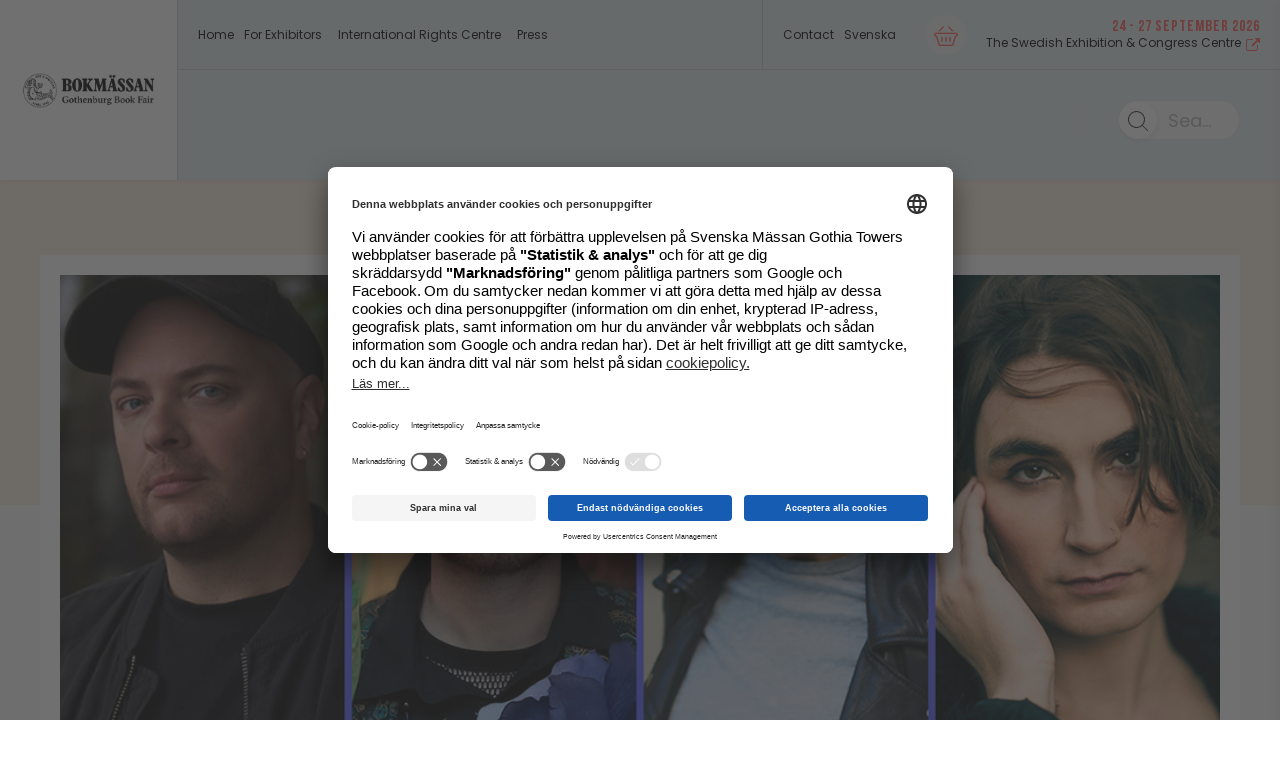

--- FILE ---
content_type: text/html; charset=UTF-8
request_url: https://goteborg-bookfair.com/subtitled-seminars/trans-individuals-german/
body_size: 26752
content:
<!DOCTYPE html>
<html lang="sv-SE">
<head>
        <meta name="title" content="Göteborg Book Fair - Trans individuals in the lead role">
        <meta charset="UTF-8">
    <meta http-equiv="X-UA-Compatible" content="IE=10;IE=Edge,chrome=1">
    <meta name="viewport" content="width=device-width">

    <meta name="google-signin-client_id" content="808403816322-7dadrchufvi70bldqln0vnrkbte89kru.apps.googleusercontent.com">

    <meta name="home-url" content="https://goteborg-bookfair.com">
    <meta name="my-pages-url" content="https://goteborg-bookfair.com/subtitled-seminars/trans-individuals-german/">
    <meta name="origin" content="goteborg-bookfair.com">
    <link rel="shortcut icon" href="https://goteborg-bookfair.com/uploads/sites/45/2020/05/bokmassan-favicon.png">    <meta name="view-mode" content="0">
    <meta name='robots' content='index, follow, max-image-preview:large, max-snippet:-1, max-video-preview:-1' />
	<style>img:is([sizes="auto" i], [sizes^="auto," i]) { contain-intrinsic-size: 3000px 1500px }</style>
	
	<!-- This site is optimized with the Yoast SEO plugin v26.4 - https://yoast.com/wordpress/plugins/seo/ -->
	<title>Trans individuals in the lead role - Göteborg Book Fair</title>
	<link rel="canonical" href="https://goteborg-bookfair.com/subtitled-seminars/trans-individuals-german/" />
	<meta property="og:locale" content="sv_SE" />
	<meta property="og:type" content="article" />
	<meta property="og:title" content="Trans individuals in the lead role - Göteborg Book Fair" />
	<meta property="og:url" content="https://goteborg-bookfair.com/subtitled-seminars/trans-individuals-german/" />
	<meta property="og:site_name" content="Göteborg Book Fair" />
	<meta property="article:publisher" content="https://www.facebook.com/BokmassanGbg/" />
	<meta property="article:modified_time" content="2021-10-19T08:43:24+00:00" />
	<meta property="og:image" content="https://goteborg-bookfair.com/uploads/sites/45/2021/10/transpersoner-i-huvudrollen-1000x563-webb.jpg" />
	<meta property="og:image:width" content="1000" />
	<meta property="og:image:height" content="563" />
	<meta property="og:image:type" content="image/jpeg" />
	<meta name="twitter:card" content="summary_large_image" />
	<meta name="twitter:site" content="@bokmassanGbg" />
	<meta name="twitter:label1" content="Est. reading time" />
	<meta name="twitter:data1" content="1 minute" />
	<script type="application/ld+json" class="yoast-schema-graph">{"@context":"https://schema.org","@graph":[{"@type":"WebPage","@id":"https://goteborg-bookfair.com/subtitled-seminars/trans-individuals-german/","url":"https://goteborg-bookfair.com/subtitled-seminars/trans-individuals-german/","name":"Trans individuals in the lead role - Göteborg Book Fair","isPartOf":{"@id":"https://goteborg-bookfair.com/#website"},"primaryImageOfPage":{"@id":"https://goteborg-bookfair.com/subtitled-seminars/trans-individuals-german/#primaryimage"},"image":{"@id":"https://goteborg-bookfair.com/subtitled-seminars/trans-individuals-german/#primaryimage"},"thumbnailUrl":"https://goteborg-bookfair.com/uploads/sites/45/2021/10/transpersoner-i-huvudrollen-1000x563-webb.jpg","datePublished":"2021-10-15T15:55:13+00:00","dateModified":"2021-10-19T08:43:24+00:00","breadcrumb":{"@id":"https://goteborg-bookfair.com/subtitled-seminars/trans-individuals-german/#breadcrumb"},"inLanguage":"sv-SE","potentialAction":[{"@type":"ReadAction","target":["https://goteborg-bookfair.com/subtitled-seminars/trans-individuals-german/"]}]},{"@type":"ImageObject","inLanguage":"sv-SE","@id":"https://goteborg-bookfair.com/subtitled-seminars/trans-individuals-german/#primaryimage","url":"https://goteborg-bookfair.com/uploads/sites/45/2021/10/transpersoner-i-huvudrollen-1000x563-webb.jpg","contentUrl":"https://goteborg-bookfair.com/uploads/sites/45/2021/10/transpersoner-i-huvudrollen-1000x563-webb.jpg","width":1000,"height":563},{"@type":"BreadcrumbList","@id":"https://goteborg-bookfair.com/subtitled-seminars/trans-individuals-german/#breadcrumb","itemListElement":[{"@type":"ListItem","position":1,"name":"Hem","item":"https://goteborg-bookfair.com/"},{"@type":"ListItem","position":2,"name":"Trans individuals in the lead role"}]},{"@type":"WebSite","@id":"https://goteborg-bookfair.com/#website","url":"https://goteborg-bookfair.com/","name":"Göteborg Book Fair","description":"","potentialAction":[{"@type":"SearchAction","target":{"@type":"EntryPoint","urlTemplate":"https://goteborg-bookfair.com/?s={search_term_string}"},"query-input":{"@type":"PropertyValueSpecification","valueRequired":true,"valueName":"search_term_string"}}],"inLanguage":"sv-SE"}]}</script>
	<!-- / Yoast SEO plugin. -->


<link rel='dns-prefetch' href='//fonts.googleapis.com' />
<meta name="theme-color" content="#ff5852">
		<!-- This site uses the Google Analytics by MonsterInsights plugin v9.10.0 - Using Analytics tracking - https://www.monsterinsights.com/ -->
		<!-- Note: MonsterInsights is not currently configured on this site. The site owner needs to authenticate with Google Analytics in the MonsterInsights settings panel. -->
					<!-- No tracking code set -->
				<!-- / Google Analytics by MonsterInsights -->
		<script type="text/javascript">
/* <![CDATA[ */
window._wpemojiSettings = {"baseUrl":"https:\/\/s.w.org\/images\/core\/emoji\/16.0.1\/72x72\/","ext":".png","svgUrl":"https:\/\/s.w.org\/images\/core\/emoji\/16.0.1\/svg\/","svgExt":".svg","source":{"concatemoji":"https:\/\/goteborg-bookfair.com\/wordpress\/wp-includes\/js\/wp-emoji-release.min.js?ver=1a7daf35fe1912bf7c8aa11cfc8d2e25"}};
/*! This file is auto-generated */
!function(s,n){var o,i,e;function c(e){try{var t={supportTests:e,timestamp:(new Date).valueOf()};sessionStorage.setItem(o,JSON.stringify(t))}catch(e){}}function p(e,t,n){e.clearRect(0,0,e.canvas.width,e.canvas.height),e.fillText(t,0,0);var t=new Uint32Array(e.getImageData(0,0,e.canvas.width,e.canvas.height).data),a=(e.clearRect(0,0,e.canvas.width,e.canvas.height),e.fillText(n,0,0),new Uint32Array(e.getImageData(0,0,e.canvas.width,e.canvas.height).data));return t.every(function(e,t){return e===a[t]})}function u(e,t){e.clearRect(0,0,e.canvas.width,e.canvas.height),e.fillText(t,0,0);for(var n=e.getImageData(16,16,1,1),a=0;a<n.data.length;a++)if(0!==n.data[a])return!1;return!0}function f(e,t,n,a){switch(t){case"flag":return n(e,"\ud83c\udff3\ufe0f\u200d\u26a7\ufe0f","\ud83c\udff3\ufe0f\u200b\u26a7\ufe0f")?!1:!n(e,"\ud83c\udde8\ud83c\uddf6","\ud83c\udde8\u200b\ud83c\uddf6")&&!n(e,"\ud83c\udff4\udb40\udc67\udb40\udc62\udb40\udc65\udb40\udc6e\udb40\udc67\udb40\udc7f","\ud83c\udff4\u200b\udb40\udc67\u200b\udb40\udc62\u200b\udb40\udc65\u200b\udb40\udc6e\u200b\udb40\udc67\u200b\udb40\udc7f");case"emoji":return!a(e,"\ud83e\udedf")}return!1}function g(e,t,n,a){var r="undefined"!=typeof WorkerGlobalScope&&self instanceof WorkerGlobalScope?new OffscreenCanvas(300,150):s.createElement("canvas"),o=r.getContext("2d",{willReadFrequently:!0}),i=(o.textBaseline="top",o.font="600 32px Arial",{});return e.forEach(function(e){i[e]=t(o,e,n,a)}),i}function t(e){var t=s.createElement("script");t.src=e,t.defer=!0,s.head.appendChild(t)}"undefined"!=typeof Promise&&(o="wpEmojiSettingsSupports",i=["flag","emoji"],n.supports={everything:!0,everythingExceptFlag:!0},e=new Promise(function(e){s.addEventListener("DOMContentLoaded",e,{once:!0})}),new Promise(function(t){var n=function(){try{var e=JSON.parse(sessionStorage.getItem(o));if("object"==typeof e&&"number"==typeof e.timestamp&&(new Date).valueOf()<e.timestamp+604800&&"object"==typeof e.supportTests)return e.supportTests}catch(e){}return null}();if(!n){if("undefined"!=typeof Worker&&"undefined"!=typeof OffscreenCanvas&&"undefined"!=typeof URL&&URL.createObjectURL&&"undefined"!=typeof Blob)try{var e="postMessage("+g.toString()+"("+[JSON.stringify(i),f.toString(),p.toString(),u.toString()].join(",")+"));",a=new Blob([e],{type:"text/javascript"}),r=new Worker(URL.createObjectURL(a),{name:"wpTestEmojiSupports"});return void(r.onmessage=function(e){c(n=e.data),r.terminate(),t(n)})}catch(e){}c(n=g(i,f,p,u))}t(n)}).then(function(e){for(var t in e)n.supports[t]=e[t],n.supports.everything=n.supports.everything&&n.supports[t],"flag"!==t&&(n.supports.everythingExceptFlag=n.supports.everythingExceptFlag&&n.supports[t]);n.supports.everythingExceptFlag=n.supports.everythingExceptFlag&&!n.supports.flag,n.DOMReady=!1,n.readyCallback=function(){n.DOMReady=!0}}).then(function(){return e}).then(function(){var e;n.supports.everything||(n.readyCallback(),(e=n.source||{}).concatemoji?t(e.concatemoji):e.wpemoji&&e.twemoji&&(t(e.twemoji),t(e.wpemoji)))}))}((window,document),window._wpemojiSettings);
/* ]]> */
</script>
<link rel='preload' id='crisis-bar-css' href='https://goteborg-bookfair.com/plugins/wp-announcement//assets/css/announcement-bar.min.css?ver=1a7daf35fe1912bf7c8aa11cfc8d2e25' as="style" onload="this.onload=null;this.rel='stylesheet'" type='text/css' media='all' />
<link rel='preload' id='formidable-css' href='https://goteborg-bookfair.com/wordpress/wp-admin/admin-ajax.php?action=frmpro_css&#038;ver=12101412' as="style" onload="this.onload=null;this.rel='stylesheet'" type='text/css' media='all' />
<style id='wp-emoji-styles-inline-css' type='text/css'>

	img.wp-smiley, img.emoji {
		display: inline !important;
		border: none !important;
		box-shadow: none !important;
		height: 1em !important;
		width: 1em !important;
		margin: 0 0.07em !important;
		vertical-align: -0.1em !important;
		background: none !important;
		padding: 0 !important;
	}
</style>
<link rel='preload' id='wp-block-library-css' href='https://goteborg-bookfair.com/wordpress/wp-includes/css/dist/block-library/style.min.css?ver=1a7daf35fe1912bf7c8aa11cfc8d2e25' as="style" onload="this.onload=null;this.rel='stylesheet'" type='text/css' media='all' />
<style id='classic-theme-styles-inline-css' type='text/css'>
/*! This file is auto-generated */
.wp-block-button__link{color:#fff;background-color:#32373c;border-radius:9999px;box-shadow:none;text-decoration:none;padding:calc(.667em + 2px) calc(1.333em + 2px);font-size:1.125em}.wp-block-file__button{background:#32373c;color:#fff;text-decoration:none}
</style>
<style id='global-styles-inline-css' type='text/css'>
:root{--wp--preset--aspect-ratio--square: 1;--wp--preset--aspect-ratio--4-3: 4/3;--wp--preset--aspect-ratio--3-4: 3/4;--wp--preset--aspect-ratio--3-2: 3/2;--wp--preset--aspect-ratio--2-3: 2/3;--wp--preset--aspect-ratio--16-9: 16/9;--wp--preset--aspect-ratio--9-16: 9/16;--wp--preset--color--black: #000000;--wp--preset--color--cyan-bluish-gray: #abb8c3;--wp--preset--color--white: #ffffff;--wp--preset--color--pale-pink: #f78da7;--wp--preset--color--vivid-red: #cf2e2e;--wp--preset--color--luminous-vivid-orange: #ff6900;--wp--preset--color--luminous-vivid-amber: #fcb900;--wp--preset--color--light-green-cyan: #7bdcb5;--wp--preset--color--vivid-green-cyan: #00d084;--wp--preset--color--pale-cyan-blue: #8ed1fc;--wp--preset--color--vivid-cyan-blue: #0693e3;--wp--preset--color--vivid-purple: #9b51e0;--wp--preset--gradient--vivid-cyan-blue-to-vivid-purple: linear-gradient(135deg,rgba(6,147,227,1) 0%,rgb(155,81,224) 100%);--wp--preset--gradient--light-green-cyan-to-vivid-green-cyan: linear-gradient(135deg,rgb(122,220,180) 0%,rgb(0,208,130) 100%);--wp--preset--gradient--luminous-vivid-amber-to-luminous-vivid-orange: linear-gradient(135deg,rgba(252,185,0,1) 0%,rgba(255,105,0,1) 100%);--wp--preset--gradient--luminous-vivid-orange-to-vivid-red: linear-gradient(135deg,rgba(255,105,0,1) 0%,rgb(207,46,46) 100%);--wp--preset--gradient--very-light-gray-to-cyan-bluish-gray: linear-gradient(135deg,rgb(238,238,238) 0%,rgb(169,184,195) 100%);--wp--preset--gradient--cool-to-warm-spectrum: linear-gradient(135deg,rgb(74,234,220) 0%,rgb(151,120,209) 20%,rgb(207,42,186) 40%,rgb(238,44,130) 60%,rgb(251,105,98) 80%,rgb(254,248,76) 100%);--wp--preset--gradient--blush-light-purple: linear-gradient(135deg,rgb(255,206,236) 0%,rgb(152,150,240) 100%);--wp--preset--gradient--blush-bordeaux: linear-gradient(135deg,rgb(254,205,165) 0%,rgb(254,45,45) 50%,rgb(107,0,62) 100%);--wp--preset--gradient--luminous-dusk: linear-gradient(135deg,rgb(255,203,112) 0%,rgb(199,81,192) 50%,rgb(65,88,208) 100%);--wp--preset--gradient--pale-ocean: linear-gradient(135deg,rgb(255,245,203) 0%,rgb(182,227,212) 50%,rgb(51,167,181) 100%);--wp--preset--gradient--electric-grass: linear-gradient(135deg,rgb(202,248,128) 0%,rgb(113,206,126) 100%);--wp--preset--gradient--midnight: linear-gradient(135deg,rgb(2,3,129) 0%,rgb(40,116,252) 100%);--wp--preset--font-size--small: 13px;--wp--preset--font-size--medium: 20px;--wp--preset--font-size--large: 36px;--wp--preset--font-size--x-large: 42px;--wp--preset--spacing--20: 0.44rem;--wp--preset--spacing--30: 0.67rem;--wp--preset--spacing--40: 1rem;--wp--preset--spacing--50: 1.5rem;--wp--preset--spacing--60: 2.25rem;--wp--preset--spacing--70: 3.38rem;--wp--preset--spacing--80: 5.06rem;--wp--preset--shadow--natural: 6px 6px 9px rgba(0, 0, 0, 0.2);--wp--preset--shadow--deep: 12px 12px 50px rgba(0, 0, 0, 0.4);--wp--preset--shadow--sharp: 6px 6px 0px rgba(0, 0, 0, 0.2);--wp--preset--shadow--outlined: 6px 6px 0px -3px rgba(255, 255, 255, 1), 6px 6px rgba(0, 0, 0, 1);--wp--preset--shadow--crisp: 6px 6px 0px rgba(0, 0, 0, 1);}:where(.is-layout-flex){gap: 0.5em;}:where(.is-layout-grid){gap: 0.5em;}body .is-layout-flex{display: flex;}.is-layout-flex{flex-wrap: wrap;align-items: center;}.is-layout-flex > :is(*, div){margin: 0;}body .is-layout-grid{display: grid;}.is-layout-grid > :is(*, div){margin: 0;}:where(.wp-block-columns.is-layout-flex){gap: 2em;}:where(.wp-block-columns.is-layout-grid){gap: 2em;}:where(.wp-block-post-template.is-layout-flex){gap: 1.25em;}:where(.wp-block-post-template.is-layout-grid){gap: 1.25em;}.has-black-color{color: var(--wp--preset--color--black) !important;}.has-cyan-bluish-gray-color{color: var(--wp--preset--color--cyan-bluish-gray) !important;}.has-white-color{color: var(--wp--preset--color--white) !important;}.has-pale-pink-color{color: var(--wp--preset--color--pale-pink) !important;}.has-vivid-red-color{color: var(--wp--preset--color--vivid-red) !important;}.has-luminous-vivid-orange-color{color: var(--wp--preset--color--luminous-vivid-orange) !important;}.has-luminous-vivid-amber-color{color: var(--wp--preset--color--luminous-vivid-amber) !important;}.has-light-green-cyan-color{color: var(--wp--preset--color--light-green-cyan) !important;}.has-vivid-green-cyan-color{color: var(--wp--preset--color--vivid-green-cyan) !important;}.has-pale-cyan-blue-color{color: var(--wp--preset--color--pale-cyan-blue) !important;}.has-vivid-cyan-blue-color{color: var(--wp--preset--color--vivid-cyan-blue) !important;}.has-vivid-purple-color{color: var(--wp--preset--color--vivid-purple) !important;}.has-black-background-color{background-color: var(--wp--preset--color--black) !important;}.has-cyan-bluish-gray-background-color{background-color: var(--wp--preset--color--cyan-bluish-gray) !important;}.has-white-background-color{background-color: var(--wp--preset--color--white) !important;}.has-pale-pink-background-color{background-color: var(--wp--preset--color--pale-pink) !important;}.has-vivid-red-background-color{background-color: var(--wp--preset--color--vivid-red) !important;}.has-luminous-vivid-orange-background-color{background-color: var(--wp--preset--color--luminous-vivid-orange) !important;}.has-luminous-vivid-amber-background-color{background-color: var(--wp--preset--color--luminous-vivid-amber) !important;}.has-light-green-cyan-background-color{background-color: var(--wp--preset--color--light-green-cyan) !important;}.has-vivid-green-cyan-background-color{background-color: var(--wp--preset--color--vivid-green-cyan) !important;}.has-pale-cyan-blue-background-color{background-color: var(--wp--preset--color--pale-cyan-blue) !important;}.has-vivid-cyan-blue-background-color{background-color: var(--wp--preset--color--vivid-cyan-blue) !important;}.has-vivid-purple-background-color{background-color: var(--wp--preset--color--vivid-purple) !important;}.has-black-border-color{border-color: var(--wp--preset--color--black) !important;}.has-cyan-bluish-gray-border-color{border-color: var(--wp--preset--color--cyan-bluish-gray) !important;}.has-white-border-color{border-color: var(--wp--preset--color--white) !important;}.has-pale-pink-border-color{border-color: var(--wp--preset--color--pale-pink) !important;}.has-vivid-red-border-color{border-color: var(--wp--preset--color--vivid-red) !important;}.has-luminous-vivid-orange-border-color{border-color: var(--wp--preset--color--luminous-vivid-orange) !important;}.has-luminous-vivid-amber-border-color{border-color: var(--wp--preset--color--luminous-vivid-amber) !important;}.has-light-green-cyan-border-color{border-color: var(--wp--preset--color--light-green-cyan) !important;}.has-vivid-green-cyan-border-color{border-color: var(--wp--preset--color--vivid-green-cyan) !important;}.has-pale-cyan-blue-border-color{border-color: var(--wp--preset--color--pale-cyan-blue) !important;}.has-vivid-cyan-blue-border-color{border-color: var(--wp--preset--color--vivid-cyan-blue) !important;}.has-vivid-purple-border-color{border-color: var(--wp--preset--color--vivid-purple) !important;}.has-vivid-cyan-blue-to-vivid-purple-gradient-background{background: var(--wp--preset--gradient--vivid-cyan-blue-to-vivid-purple) !important;}.has-light-green-cyan-to-vivid-green-cyan-gradient-background{background: var(--wp--preset--gradient--light-green-cyan-to-vivid-green-cyan) !important;}.has-luminous-vivid-amber-to-luminous-vivid-orange-gradient-background{background: var(--wp--preset--gradient--luminous-vivid-amber-to-luminous-vivid-orange) !important;}.has-luminous-vivid-orange-to-vivid-red-gradient-background{background: var(--wp--preset--gradient--luminous-vivid-orange-to-vivid-red) !important;}.has-very-light-gray-to-cyan-bluish-gray-gradient-background{background: var(--wp--preset--gradient--very-light-gray-to-cyan-bluish-gray) !important;}.has-cool-to-warm-spectrum-gradient-background{background: var(--wp--preset--gradient--cool-to-warm-spectrum) !important;}.has-blush-light-purple-gradient-background{background: var(--wp--preset--gradient--blush-light-purple) !important;}.has-blush-bordeaux-gradient-background{background: var(--wp--preset--gradient--blush-bordeaux) !important;}.has-luminous-dusk-gradient-background{background: var(--wp--preset--gradient--luminous-dusk) !important;}.has-pale-ocean-gradient-background{background: var(--wp--preset--gradient--pale-ocean) !important;}.has-electric-grass-gradient-background{background: var(--wp--preset--gradient--electric-grass) !important;}.has-midnight-gradient-background{background: var(--wp--preset--gradient--midnight) !important;}.has-small-font-size{font-size: var(--wp--preset--font-size--small) !important;}.has-medium-font-size{font-size: var(--wp--preset--font-size--medium) !important;}.has-large-font-size{font-size: var(--wp--preset--font-size--large) !important;}.has-x-large-font-size{font-size: var(--wp--preset--font-size--x-large) !important;}
:where(.wp-block-post-template.is-layout-flex){gap: 1.25em;}:where(.wp-block-post-template.is-layout-grid){gap: 1.25em;}
:where(.wp-block-columns.is-layout-flex){gap: 2em;}:where(.wp-block-columns.is-layout-grid){gap: 2em;}
:root :where(.wp-block-pullquote){font-size: 1.5em;line-height: 1.6;}
</style>
<link rel='stylesheet' id='smab-css' href='https://goteborg-bookfair.com/themes/smab/assets/build//styles/smab.css?id=391956f3243236dd22e2&#038;ver=1a7daf35fe1912bf7c8aa11cfc8d2e25' type='text/css' media='screen' />
<link rel='preload' id='smab-print-css' href='https://goteborg-bookfair.com/themes/smab/assets/build//styles/smab-print.css?id=91b64c2b0e6637be70f5&#038;ver=1a7daf35fe1912bf7c8aa11cfc8d2e25' as="style" onload="this.onload=null;this.rel='stylesheet'" type='text/css' media='all' />
<link rel='preload' as='style' onload="this.onload=null;this.rel='stylesheet'" id='font-embed-code' href='https://fonts.googleapis.com/css2?family=Poppins%3Aital%2Cwght%400%2C400%3B1%2C200&#038;display=swap&#038;ver=1a7daf35fe1912bf7c8aa11cfc8d2e25' type='text/css' media='all' /><script type="text/javascript" src="https://goteborg-bookfair.com/wordpress/wp-includes/js/jquery/jquery.min.js?ver=3.7.1" id="jquery-core-js"></script>
<script type="text/javascript" src="https://goteborg-bookfair.com/wordpress/wp-includes/js/jquery/jquery-migrate.min.js?ver=3.4.1" id="jquery-migrate-js"></script>
<link rel="https://api.w.org/" href="https://goteborg-bookfair.com/wp-json/" /><link rel="alternate" title="JSON" type="application/json" href="https://goteborg-bookfair.com/wp-json/wp/v2/offer/1172062" /><link rel="EditURI" type="application/rsd+xml" title="RSD" href="https://goteborg-bookfair.com/wordpress/xmlrpc.php?rsd" />

<link rel='shortlink' href='https://goteborg-bookfair.com/?p=1172062' />
<link rel="alternate" title="oEmbed (JSON)" type="application/json+oembed" href="https://goteborg-bookfair.com/wp-json/oembed/1.0/embed?url=https%3A%2F%2Fgoteborg-bookfair.com%2Fsubtitled-seminars%2Ftrans-individuals-german%2F" />
<link rel="alternate" title="oEmbed (XML)" type="text/xml+oembed" href="https://goteborg-bookfair.com/wp-json/oembed/1.0/embed?url=https%3A%2F%2Fgoteborg-bookfair.com%2Fsubtitled-seminars%2Ftrans-individuals-german%2F&#038;format=xml" />
<script>document.documentElement.className += " js";</script>

<!-- Customizer Styles -->
<style>
	.primary-color-font{color:#ff5852}.primary-bright-font-color{color:#fff}.primary-bright-background-color{background-color:#fff}.primary-bright-tab-button,.primary-bright-post-grid-button{color:#383838;background-color:#fff0}.primary-bright-tab-button.-inverted,.primary-bright-post-grid-button.-inverted{color:#fff;background-color:#ff5852}.primary-bright-background-gradient-left{background:linear-gradient(to right,rgb(255 255 255) 0%,#fff0 100%)}.primary-bright-background-gradient-right{background:linear-gradient(to right,#fff0 0%,rgb(255 255 255) 100%)}.primary-bright-button-fontcolor{color:#383838!important;text-decoration:none!important}.primary-bright-button-fontcolor.-inverted{color:#fff!important;text-decoration:none!important}.primary-bright-button-color{background-color:#fff}.primary-bright-button-color.-inverted{background-color:#ff5852;border-color:#fff}.primary-gradient-button-fontcolor{color:#383838!important;text-decoration:none!important}.primary-gradient-button-fontcolor.-inverted{color:#fff!important;text-decoration:none!important}.primary-gradient-button-color{background-color:#fff}.primary-gradient-button-color.-inverted{background-color:#fff0;border-color:#fff}.primary-dark-color{color:#ff5852}.primary-dark-font-color{color:#262626}.primary-dark-background-color{background-color:#ff5852}.primary-dark-background-gradient{background:linear-gradient(-180deg,#fbecdd 15%,#fbecdd 100%)}.primary-dark-button-fontcolor{color:#fff!important;text-decoration:none!important}.primary-dark-button-fontcolor.-inverted{color:#ff5852!important;text-decoration:none!important}.primary-dark-button-color{background-color:#ff5852}.primary-dark-button-color.-inverted{background-color:#fff;border-color:#ff5852}.primary-dark-button-color-hover:hover{background-color:#ff5852}.brix-wysiwyg-columns-module>.container>.row>.column .brix-wysiwyg-columns-module-primary-color li:after{background-color:#ff5852}.brix-wysiwyg-columns-module>.container>.row>.column .brix-wysiwyg-columns-module-bright-color li:after{background-color:#fff}.primary-extra-background-color{background-color:#383838}.primary-extra-bright-twenty-font-color{color:#606060}.primary-dark-gradient-bright-twenty-font-color{color:rgb(228 220 213);}.primary-dark-bright-twenty-font-color{color:rgb(230 146 143);}.primary-bright-dark-twenty-font-color{color:#d4d4d4}.primary-extra-color{color:#383838}.primary-extra-tab-button,.primary-extra-post-grid-button{color:#fff;background-color:#fff0}.primary-extra-tab-button.-inverted,.primary-extra-post-grid-button.-inverted{color:#383838;background-color:#fff}.primary-extra-background-gradient-left{background:linear-gradient(to right,rgb(56 56 56) 0%,#fff0 100%)}.primary-extra-background-gradient-right{background:linear-gradient(to right,#fff0 0%,rgb(56 56 56) 100%)}.primary-extra-bright-background-color{background-color:#f8f8f8}.primary-extra-bright-dark-font-color{color:#d8d8d8}.primary-extra-bright-tab-button,.primary-extra-bright-post-grid-button{color:#383838;background-color:#fff0}.primary-extra-bright-tab-button.-inverted,.primary-extra-bright-post-grid-button.-inverted{color:#fff;background-color:#383838}.primary-extra-bright-background-gradient-left{background:linear-gradient(to right,rgb(248 248 248) 0%,#fff0 100%)}.primary-extra-bright-background-gradient-right{background:linear-gradient(to right,#fff0 0%,rgb(248 248 248) 100%)}.primary-extra-button-fontcolor{color:#383838!important;text-decoration:none!important}.primary-extra-button-fontcolor.-inverted{color:#fff!important;text-decoration:none!important}.primary-extra-button-color{background-color:#fff}.primary-extra-button-color.-inverted{background-color:#383838;border-color:#fff}.grey-background-color{background-color:#383838}.grey-color-color{color:#383838}.secondary-dark-background-color{background-color:#ff5852}.secondary-dark-color{color:#ff5852}.lightbox.visible{opacity:1}.header__top-left-menu li a{color:#fff}.header__top-left-menu .current_page_item a{border-bottom:2px solid #fff}.header__top-right-menu .current_page_item a{border-bottom:2px solid #fff}.header__top-right-menu li a{color:#fff}.header__main-menu__primary-menu>li.current_page_item>a{color:#383838}.header__main-menu__primary-menu li a{color:#383838}.header__sticky-menu .header__main-menu__primary-menu li a{color:#383838}.header__main-menu__primary-menu ul li.current_page_item ul li a{color:#383838}.mobile-nav__mobile-menu__item.mobile-nav__mobile-menu__item--has-children{background:#ff5852}.primary_nav_wrap .children li>a{font-family:'Poppins'}.primary_nav_wrap .children li>a:hover{color:#ff5852}.social-wall{background:linear-gradient(-180deg,#fbecdd 15%,#fbecdd 100%)}.social-wall a{color:#ff5852}.feed-them{background:linear-gradient(-180deg,#fbecdd 15%,#fbecdd 100%)}.feed-them a{color:#ff5852}.primary-header-font{font-family:'Poppins',serif}.secondary-header-font{font-family:'Poppins',sans-serif;}.primary-bread-font{font-family:'Poppins',sans-serif;font-weight:300}.button--round.expand-item-btn:hover{background-color:#fff0;border-color:#fff0}.program .button--round:hover svg path{fill:#fff}.button--round.expand-item-btn:hover svg path{fill:rgb(0 0 0)}.participant__items__item__header__fav-button.is_fav svg circle{fill:#ff5852;stroke:#ff5852}.participant__items__item__header__fav-button.is_fav svg path{fill:#fff;stroke:#ff5852}.participant .participant__items__item__header__fav-button.is_fav svg circle{fill:#ff5852;stroke:#ff5852}.participant .participant__items__item__header__fav-button.is_fav svg path{fill:#fff;stroke:#ff5852}.program .button.is_fav svg polygon,.exhibitor .button.is_fav svg polygon{fill:#fff}.button.button--round.is_fav svg polygon{fill:#fff}.program .button--round:hover svg polygon{fill:#fff}.program .button--round:hover svg polyline{stroke:#fff}.program .button--round.expand-item-btn:hover svg polyline{stroke:rgb(0 0 0)}.program__filter__content .content__bottom{background:#ff5852}.exhibitor__filter__content .content__bottom{background:#ff5852}.news:hover h3{color:#ff5852}.participant__items__item__header__fav-button.component-toggle__button--selected svg g path{fill:#ff5852}.tab-module__container__button.selected,.tab-module__container__button:hover{background:#ff5852;color:rgb(255 255 255)}.program__list-item.exhibitor__item h5{color:#ff5852}.link-color{color:#ff5852}h1,h2,h3{font-family:'Poppins',serif}h4,h5{font-family:'Poppins',sans-serif}h5{font-weight:600}#outdated-browser{background:#ff5852;}#outdated-browser #close-outdated p{color:#ff5852}.module.brix-color-dark{background-color:#ff5852}.module.brix-color-extra{background:linear-gradient(to bottom,#fbecdd 0%,#fbecdd 100%);}.footer-link{border-bottom:1px solid#414141}.brix-rss-feed .brix-rss-feed__list__item__content a{border-bottom:1px solid#ff5852}p a{color:rgb(38 38 38);text-decoration:underline;text-decoration-color:#ff5852}p a:hover{color:#ff5852}h1{font-weight:700}h2{font-weight:700}h3{font-weight:700}h4{font-weight:600}h5{font-weight:600}.font-x-small,.program-list-item .wrapper .content p{font-size:14px;line-height:1.2;font-weight:400}.primary-bright-button-color,.primary-dark-button-color,.primary-extra-button-color,.primary-gradient-button-color{border:2px solid #fff0}.primary-extra-background-color p>a,.primary-dark-background-gradient p>a,.primary-dark-background-color p>a{color:#fff;text-decoration:underline;text-decoration-color:#fff}.small-h1,.participant-single__h1{line-height:1.32em;;font-size:3.75rem;}h1,.swiper-slide__content__wrapper h1,.brix-hero-module__wrapper__hero-content h1,.t1header__wrapper h1,.brix-textcolumn-module h1{font-size:5rem;;line-height:1.32em;}@media only screen and (max-width :1025px){h1,.swiper-slide__content__wrapper h1,.brix-hero-module__wrapper__hero-content h1,.participant-single__h1,.t1header__wrapper h1,.brix-textcolumn-module h1{font-size:3.75rem;;line-height:1.32em;}}@media only screen and (max-width :769px){h1,.swiper-slide__content__wrapper h1,.brix-hero-module__wrapper__hero-content h1,.participant-single__h1,.t1header__wrapper h1,.small-h1,.brix-textcolumn-module h1{font-size:2.5rem;;line-height:1.32em;}}h2,.page-title,.brix-text-image-column-module__content__wrapper h2,.t1header__wrapper h2,.brix-trademarks-list h2,.brix-exhibitor-products-module h2,.exhibitor__stand-activities-list h2,.brix-exhibitor-news-module h2,.brix-hero-module__wrapper__hero-content h2,.product-collection__info__content h2,.brix-textcolumn-module h2,.brix-post-grid-module h2,.brix-wysiwyg-columns-module h2,.brix-wysiwyg-columns-module h1{line-height:1.32em;;font-size:3.75rem;}@media only screen and (max-width :1025px){h2,.page-title,.brix-text-image-column-module__content__wrapper h2,.t1header__wrapper h2,.brix-trademarks-list h2,.brix-exhibitor-products-module h2,.exhibitor__stand-activities-list h2,.brix-exhibitor-news-module h2,.product-collection__info__content h2,.brix-hero-module__wrapper__hero-content h2,.brix-textcolumn-module h2,.brix-post-grid-module h2,.brix-wysiwyg-columns-module h2,.brix-wysiwyg-columns-module h1{line-height:1.32em;;font-size:3.125rem;}}@media only screen and (max-width :769px){h2,.-h2-mobile,.page-title,.brix-text-image-column-module__content__wrapper h2,.brix-hero-module__wrapper__hero-content h2,.t1header__wrapper h2,.brix-trademarks-list h2,.product-collection__info__content h2,.brix-exhibitor-products-module h2,.exhibitor__stand-activities-list h2,.brix-exhibitor-news-module h2,.brix-textcolumn-module h2,.brix-post-grid-module h2,.brix-wysiwyg-columns-module h2,.brix-wysiwyg-columns-module h1{line-height:1.32em;;font-size:1.875rem;}}.-weight-500{font-weight:500}h3,.news__content h3,.info-block__title__wrapper h3,.singleexhibitor-details__wrapper h3,.brix-map-container__pin-info__top h3,.tag-section__title,.exhibitor-list-wrapper h3,.brix-textcolumn-module h3,.brix-wysiwyg-columns-module h3{line-height:1.32em;;font-size:2.75rem;}.brix-image-grid__content h3{font-size:2.5em;line-height:1.2}@media only screen and (max-width :1025px){h3,.news__content h3,.info-block__title__wrapper h3,.singleexhibitor-details__wrapper h3,.brix-map-container__pin-info__top h3,.tag-section__title,.exhibitor-list-wrapper h3,.brix-textcolumn-module h3,.brix-wysiwyg-columns-module h3{line-height:1.32em;;font-size:2.375rem;}}@media only screen and (max-width :769px){h3,.news__content h3,.info-block__title__wrapper h3,.singleexhibitor-details__wrapper h3,.brix-map-container__pin-info__top h3,.exhibitor-list-wrapper h3,.tag-section__title,.brix-textcolumn-module h3,.brix-wysiwyg-columns-module h3{line-height:1.32em;;font-size:1.625rem;}}h4,.list-panel__text__title,.calendar-horizontal-list h4,.brix-textcolumn-module h4,.brix-wysiwyg-columns-module h4{line-height:1.2em;;font-size:1.875rem;}.small-h4{font-size:1.625rem;}@media only screen and (max-width :1025px){h4,.list-panel__text__title,.calendar-horizontal-list h4,.brix-textcolumn-module h4,.brix-wysiwyg-columns-module h4{line-height:1.2em;;font-size:1.625rem;}}@media only screen and (max-width :769px){h4,.list-panel__text__title,.calendar-horizontal-list h4,.brix-textcolumn-module h4,.brix-wysiwyg-columns-module h4{line-height:1.2em;;font-size:1.4rem;}}h5,.tag-section h5,.brix-textcolumn-module h5,.trademarks__list__container__item__column,.brix-wysiwyg-columns-module h5{line-height:1.2em;;font-size:1.5rem;}@media only screen and (max-width :1025px){h5,.trademarks__list__container__item__column,.tag-section h5,.brix-textcolumn-module h5,.brix-wysiwyg-columns-module h5{line-height:1.2em;;font-size:1.4rem;}}@media only screen and (max-width :769px){h5,.trademarks__list__container__item__column,.tag-section h5,.brix-image-grid__content h5,.brix-textcolumn-module h5,.brix-wysiwyg-columns-module h5{line-height:1.2em;;font-size:1.4rem;}}p,.brix-text-image-column-module__content__wrapper p,.brix-image-grid__content p,.product-title-paragraph,.product-collection__info__content p,.singleexhibitor-details__wrapper,.news__content p,.brix-hero-module__wrapper__hero-content p,.programextra__description p,.brix-textcolumn-module p,.brix-textcolumn-module li,.brix-post-grid-single li{line-height:1.68em;;font-size:1.0125em;}@media only screen and (max-width :769px){p,.brix-image-grid__content p,.brix-text-image-column-module__content__wrapper p,.brix-hero-module__wrapper__hero-content p,.product-collection__info__content p,.product-title-paragraph,.singleexhibitor-details__wrapper,.news__content p,.programextra__description p,.brix-textcolumn-module p,.brix-textcolumn-module li,.brix-post-grid-single li{line-height:1.68em;;font-size:.9em;}}.xtra-small-caption,.brix-textcolumn-module figcaption{font-size:.7875em;;line-height:1.68em;;color:#4D4D4D}@media only screen and (max-width :769px){.xtra-small-caption,.brix-textcolumn-module figcaption{font-size:.675em;;line-height:1.68em;;color:#4D4D4D}}.t1header__wrapper .ingress{line-height:1.68em;;font-size:1.2375em;}@media only screen and (max-width :769px){.t1header__wrapper .ingress{line-height:1.68em;;font-size:1.0125em;}}.trademarks__list__container__item span{color:#383838}.trademarks__list__container__item:hover>span{color:#ff5852;font-weight:700}.offers__list__item__name>a:visited,.offers__list__item__name>a:hover,.offers__list__item__name>a{color:#4D4D4D}.brix-textcolumn-module h2{margin-top:0;margin-bottom:2.25rem;}@media only screen and (max-width :1025px){.brix-textcolumn-module h2{margin-bottom:1.875rem;!important}}@media only screen and (max-width :769px){.brix-textcolumn-module h2{margin-bottom:1.125rem;!important}}.brix-textcolumn-module h3{margin-bottom:1.65rem;;margin-top:0}@media only screen and (max-width :1025px){.brix-textcolumn-module h3{margin-bottom:1.425rem;}}@media only screen and (max-width :769px){.brix-textcolumn-module h3{margin-bottom:.975rem;}}.brix-textcolumn-module h4{margin-bottom:.5625rem;;margin-top:0}@media only screen and (max-width :1025px){.brix-textcolumn-module h4{margin-bottom:.4875rem;}}@media only screen and (max-width :769px){.brix-textcolumn-module h4{margin-bottom:.42rem;}}.brix-textcolumn-module h5{margin-bottom:.45rem;;margin-top:0}@media only screen and (max-width :1025px){.brix-textcolumn-module h5{margin-bottom:.42rem;}}@media only screen and (max-width :769px){.brix-textcolumn-module h5{margin-bottom:.42rem;}}.brix-exhibitor-single p,.brix-textcolumn-module p{margin-bottom:1.68em;}@media only screen and (max-width :769px){.brix-exhibitor-single p,.brix-textcolumn-module p{margin-bottom:1.68em;}}.brix-textcolumn-module figcaption{margin-bottom:.23625em;}@media only screen and (max-width :769px){.brix-textcolumn-module figcaption{margin-bottom:.2025em;}}.singleexhibitor-details__wrapper__follow-social__icons a svg path{fill:#383838}.singleexhibitor-details__wrapper__follow-social__icons a:hover>svg path{fill:#ff5852}.exhibitor__filter__content .filter__categories_filters .filter__toggle-button.selected{background-color:#ff5852}.labels>a{color:#383838}.news__block--content a:hover{color:#ff5852}.brix-drop-down__list__item:hover{background-color:#ff5852}.round-button.selected{background-color:#ff5852;color:#fff}@media (hover:hover){.round-button:hover{background-color:#ff5852}}.primary-color-border{border:solid 1px #ff5852}.plus-button.-dark:after,.plus-button.-dark:before{background-color:#383838}.expand-content-button>.line:after,.expand-content-button>.line:before{background:#ff5852}.menu-version-two-a11y .wrapper .menus .bottom-menu .navigation a,.menu-version-two .wrapper .menus .bottom-menu .navigation a{color:#000}.menu-version-two-a11y .wrapper .menus .top-menu .navigation a,.menu-version-two .wrapper .menus .top-menu .navigation a{color:#000;font-weight:400;font-family:Poppins}.menu-version-two-a11y .wrapper .menus .top-menu .navigation .current-page::after,.menu-version-two .wrapper .menus .top-menu .navigation .current-page::after{background:#ff5852}.menu-version-two-a11y .wrapper .menus .top-menu .info .date,.menu-version-two .wrapper .menus .top-menu .info .date{color:#ff5852}.menu-version-two-a11y .wrapper .menus .top-menu .navigation .menu-item:after,.menu-version-two .wrapper .menus .top-menu .navigation .menu-item:after{background:#ff5852}.menu-version-two-a11y .wrapper .menus .bottom-menu .navigation .bottom-menu-item .bottom-menu-link:after,.menu-version-two-a11y .wrapper .menus .bottom-menu .navigation .bottom-menu-item .bottom-menu-button:after,.menu-version-two .wrapper .menus .bottom-menu .navigation .bottom-menu-item .bottom-menu-link:after,.menu-version-two .wrapper .menus .bottom-menu .navigation .bottom-menu-item .bottom-menu-button:after{background:#ff5852}.menu-version-two-a11y .wrapper .menus .bottom-menu .navigation .bottom-menu-item .sub-menu .wrapp .wrapper .current-menu-item:hover,.menu-version-two-a11y .wrapper .menus .bottom-menu .navigation .bottom-menu-item .sub-menu .wrapp .wrapper .current_page_ancestor:hover,.menu-version-two-a11y .wrapper .menus .bottom-menu .navigation .bottom-menu-item .sub-menu .wrapp .wrapper .current_page_item:hover,.menu-version-two-a11y .wrapper .menus .bottom-menu .navigation .bottom-menu-item .sub-menu .wrapp .wrapper .current_page_parent:hover,.menu-version-two-a11y .wrapper .menus .bottom-menu .navigation .bottom-menu-item .sub-menu .wrapp .wrapper .current-menu-item,.menu-version-two-a11y .wrapper .menus .bottom-menu .navigation .bottom-menu-item .sub-menu .wrapp .wrapper .current_page_ancestor,.menu-version-two-a11y .wrapper .menus .bottom-menu .navigation .bottom-menu-item .sub-menu .wrapp .wrapper .current_page_item,.menu-version-two-a11y .wrapper .menus .bottom-menu .navigation .bottom-menu-item .sub-menu .wrapp .wrapper .current_page_parent,.menu-version-two .wrapper .menus .bottom-menu .navigation .bottom-menu-item .sub-menu .wrapp .wrapper .current-menu-item:hover,.menu-version-two .wrapper .menus .bottom-menu .navigation .bottom-menu-item .sub-menu .wrapp .wrapper .current_page_ancestor:hover,.menu-version-two .wrapper .menus .bottom-menu .navigation .bottom-menu-item .sub-menu .wrapp .wrapper .current_page_item:hover,.menu-version-two .wrapper .menus .bottom-menu .navigation .bottom-menu-item .sub-menu .wrapp .wrapper .current_page_parent:hover,.menu-version-two .wrapper .menus .bottom-menu .navigation .bottom-menu-item .sub-menu .wrapp .wrapper .current-menu-item,.menu-version-two .wrapper .menus .bottom-menu .navigation .bottom-menu-item .sub-menu .wrapp .wrapper .current_page_ancestor,.menu-version-two .wrapper .menus .bottom-menu .navigation .bottom-menu-item .sub-menu .wrapp .wrapper .current_page_item,.menu-version-two .wrapper .menus .bottom-menu .navigation .bottom-menu-item .sub-menu .wrapp .wrapper .current_page_parent{background:#ff5852!important;color:#fff!important}.menu-version-two-a11y .wrapper .menus .bottom-menu .navigation .bottom-menu-item .sub-menu .wrapp .wrapper .current_page_item,.menu-version-two .wrapper .menus .bottom-menu .navigation .bottom-menu-item .sub-menu .wrapp .wrapper .current_page_item{color:#fff}.menu-version-two-a11y .menus .top-menu .profile .my-fair-label .hover-layer,.menu-version-two .menus .top-menu .profile .my-fair-label .hover-layer{background:#ff5852}.menu-version-two-a11y .menus .top-menu .profile.-logged-in .my-fair-label .thumb,.menu-version-two .menus .top-menu .profile.-logged-in .my-fair-label .thumb{background:#ff5852}.menu-version-two-a11y .menus .top-menu .profile.-logged-in .my-fair-label,.menu-version-two .menus .top-menu .profile.-logged-in .my-fair-label{background:#ff5852}.menu-version-two-a11y .wrapper .menus .top-menu .profile .my-fair-label>.thumb svg path,.menu-version-two .wrapper .menus .top-menu .profile .my-fair-label>.thumb svg path{fill:#ff5852}.mobile-menu-version-two .mobile-menu .content .menu-list .main-button{background-color:#ff5852}.mobile-menu-version-two .menu-controls .menu-item.-logged-in{background-color:#ff5852}.mobile-menu-version-two .login .profile.-logged-in .my-fair-label .thumb{background:#ff5852}li.-lvl2-current:after,li.-lvl3-current:after{background-color:#ff5852}.round-button.selected{background-color:#ff5852;color:#fff}@media (hover:hover){.round-button:hover{background-color:#ff5852}}.primary-color-border{border:solid 1px #ff5852}a{color:#414141}.-underline:before{background-color:#ff5852}.-underline-white:before{background-color:#fff}.footer-link{text-decoration:none}.content-color-dark,.content-color-dark a{color:#262626}.content-color-bright,.content-color-bright a{color:#fff}.program-list-title-h5:hover{color:#ff5852}.fav-star-button .is_fav,.program-list-fav-star .is_fav,.fair-program-list-fav-star .is_fav{background-color:#fff!important}.fav-star-button.is_fav::after,.program-list-fav-star.is_fav::after,.fair-program-list-fav-star.is_fav::after{background:#ff5852!important}@media (hover){.fav-star-button:hover::after,.program-list-fav-star:hover::after,.fair-program-list-fav-star:hover::after{background:#ff5852!important}.bulk-purchase-info[data-tooltip]::before,button[data-tooltip]::before,a[data-tooltip]::before{border-left:1px solid #ff5852!important}}@media (hover){.program-list>.program-list-actions>.button-container>.action-button>.icon:hover{background:#ff5852}}.program-list>.program-list-actions>.button-container>.action-button.-expanded>.icon{background:#ff5852}.program-list>.program-list-filter>.program-time-wrapper>.dropdown>.list>button.-selected{color:#ff5852}.program-list>.program-list-filter>.program-time-wrapper>.dropdown>.list>button:hover{color:#ff5852}@media (hover){.fair-program-list>.fair-program-list-actions>.button-container>.action-button>.icon:hover{background:#ff5852}}.fair-program-list>.fair-program-list-actions>.button-container>.action-button.-expanded>.icon{background:#ff5852}.fav-switch-button.-active>.thumb:before{background:#ff5852!important}.fair-program-list>.fair-program-list-filter>.program-time-wrapper>.dropdown>.list>button.-selected{color:#ff5852}.fair-program-list>.fair-program-list-filter>.program-time-wrapper>.dropdown>.list>button:hover{color:#ff5852}.play-video:not(:disabled):hover>svg path{fill:#ff5852}@media not all and (hover:none){.brix-search-result>.wrapper .result-group>.more-button:hover,.brix-search-result>.wrapper>.result-group>a:hover{color:#ff5852}}.optiscroll-htrack{background-color:#ff5852}.link-button{text-decoration-color:#ff5852!important;text-decoration:underline}.link-button:hover{text-decoration-color:#ff5852!important;color:#ff5852!important;text-decoration:underline!important}.user-login-nav-item.-selected{border-bottom:1px solid #ff5852!important}.-primaery-bg-color{background-color:#ff5852}.my-fair__list.my-fair-purchases .ticket:not(.-canceled)>.ticket-background>svg path{fill:#ff5852}.my-fair__list.my-fair-purchases .ticket.-canceled .canceled-ticket-label h4{color:#ff5852}.my-fair__list.my-fair-purchases .nothing-yet-bg-svgs>svg path{stroke:#ff5852}.my-fair__list.my-fair-purchases .nothing-yet-bg-svgs>svg:last-child path{fill:#ff5852}.brix-single-deal .sidebar>.exhibitor-favorite.is_fav>.icon>path{fill:#ff5852}.brix-fair-single-exhibitor .header>.info>.favorite.is_fav>.icon>path{fill:#ff5852}.brix-myfair-uso .my-fair-intro .show-more-my-fair span::after,.brix-myfair-uso .my-fair-intro .show-less-my-fair span::after{background-color:#ff5852}.brix-myfair-uso .my-fair-intro .show-more-my-fair svg path,.brix-myfair-uso .my-fair-intro .show-less-my-fair svg path{fill:#ff5852}input:checked+.slider{background-color:#ff5852}.shop-checkout .user-details input[type=radio]::before{background-color:#ff5852}.-h1{font-family:'Poppins',serif!important;font-weight:bold!important;font-size:5rem!important;line-height:1.32em!important}@media only screen and (max-width :1025px){.-h1{font-size:3.75rem!important;line-height:1.32em!important}}@media only screen and (max-width :769px){.-h1{font-size:2.5rem!important;line-height:1.32em!important}}.-h2{font-family:'Poppins',serif!important;font-weight:bold!important;font-size:3.75rem!important;line-height:1.32em!important}@media only screen and (max-width :1025px){.-h2{font-size:3.125rem!important;line-height:1.32em!important}}@media only screen and (max-width :769px){.-h2{font-size:1.875rem!important;line-height:1.32em!important}}.-h3{font-family:'Poppins',serif!important;font-weight:bold!important;font-size:2.75rem!important;line-height:1.32em!important}@media only screen and (max-width :1025px){.-h3{font-size:2.375rem!important;line-height:1.32em!important}}@media only screen and (max-width :769px){.-h3{font-size:1.625rem!important;line-height:1.32em!important}}.-h4{font-family:'Poppins',sans-serif!important;font-weight:600!important;font-size:1.875rem!important;line-height:1.2em!important}@media only screen and (max-width :1025px){.-h4{font-size:1.625rem!important;line-height:1.2em!important}}@media only screen and (max-width :769px){.-h4{font-size:1.4rem!important;line-height:1.2em!important}}.-h5{font-family:'Poppins',sans-serif!important;font-weight:600!important;font-size:1.5rem!important;line-height:1.2em!important}@media only screen and (max-width :1025px){.-h5{font-size:1.4rem!important;line-height:1.2em!important}}@media only screen and (max-width :769px){.-h5{font-size:1.4rem!important;line-height:1.2em!important}}
</style>
<!-- End Customizer Styles -->
<meta name="current-url" content="https://goteborg-bookfair.com/subtitled-seminars/trans-individuals-german/" />
		<style type="text/css" id="wp-custom-css">
			
.swiper-button-next use ,.swiper-button-prev use {
    display: none;/*Tar bort mystiska plustecken i bildspel*/
}
.button {
/*Runda hörn i knappar, ju högre värde desto rundare, testa ordentligt för det kan bli lite tokigt om man tar i för mkt*/
    border-radius: 15px; 
 }
/*Här kommer bakgrundsfärgerna för menyn*/
.menu-version-two .logo {
    background-color: #FFFFFF;
}
.menu-version-two .top-menu {
    background-color: #e3ebef;
}
.menu-version-two .bottom-menu {
    background-color: #e3ebef;
}
/*Här ändrar vi bakgrundsfärg på grejen vid sökrutan så att den lirar med den nya bakgrunden*/
.menu-version-two .search::before {
    background: linear-gradient(to left,#e3ebef 20px,rgba(227,235,239,0));
}
/*För att stänga av strecken i menyn ta bort kommenteringen i nästa sektion */

.menu-version-two > .wrapper > .logo, .menu-version-two > .wrapper > .menus > .top-menu {
    border-color: #ccc;
}
.menu-version-two > .wrapper > .menus > .top-menu > .navigation:nth-child(2) {
    border-color: #ccc;
}
.brix-news-module, .brix-image-grid{    background-color: #e3ebef;
}
/*Mod för att dölja montnernummer i utställarlistan*/
.row.list-breaker div:nth-child(3) ,
.exhibitor__item__location-booth-wrapper, 
.exhibitor__item .exhibitor__item__main-wrap span, 
.single-exhibitor > .page-container > .wrapper > .event-info,
.card-item__sub-content div:first-child span {
    display: none !important;
}
.brix-post-grid-module-container  .button-wrapper span a.-inverted {
	display:none !important;
}
/* Döljer CTA-yta på seminariepunkter (offers) */
.brix-post-grid-single .info-area {
	display: none !important;
}		</style>
		    <script>
        window.$ = window.jQuery;
        $ = window.jQuery;
    </script>

    <link href="https://fonts.googleapis.com/css2?family=Poppins:wght@300;500&display=swap" as="style" onload="this.onload=null;this.rel='stylesheet'" rel="preload"> 
    <script>

        (function(d,s){
            if(window.Promise&&[].includes&&Object.assign&&window.Map)return;
            var sc=d.getElementsByTagName(s)[0],js=d.createElement(s);
            js.src='https://cdnjs.cloudflare.com/polyfill/v3/polyfill.min.js?version=4.8.0';
            sc.parentNode.insertBefore(js, sc);
        }(document,'script'));

    </script>


<script>
/*! loadCSS rel=preload polyfill. [c]2017 Filament Group, Inc. MIT License */
(function(w){"use strict";if(!w.loadCSS){w.loadCSS=function(){}}
var rp=loadCSS.relpreload={};rp.support=(function(){var ret;try{ret=w.document.createElement("link").relList.supports("preload")}catch(e){ret=!1}
return function(){return ret}})();rp.bindMediaToggle=function(link){var finalMedia=link.media||"all";function enableStylesheet(){link.media=finalMedia}
if(link.addEventListener){link.addEventListener("load",enableStylesheet)}else if(link.attachEvent){link.attachEvent("onload",enableStylesheet)}
setTimeout(function(){link.rel="stylesheet";link.media="only x"});setTimeout(enableStylesheet,3000)};rp.poly=function(){if(rp.support()){return}
var links=w.document.getElementsByTagName("link");for(var i=0;i<links.length;i++){var link=links[i];if(link.rel==="preload"&&link.getAttribute("as")==="style"&&!link.getAttribute("data-loadcss")){link.setAttribute("data-loadcss",!0);rp.bindMediaToggle(link)}}};if(!rp.support()){rp.poly();var run=w.setInterval(rp.poly,500);if(w.addEventListener){w.addEventListener("load",function(){rp.poly();w.clearInterval(run)})}else if(w.attachEvent){w.attachEvent("onload",function(){rp.poly();w.clearInterval(run)})}}
if(typeof exports!=="undefined"){exports.loadCSS=loadCSS}
else{w.loadCSS=loadCSS}}(typeof global!=="undefined"?global:this))
</script>
</head>
<body
    class="primary-bread-font"
    id="body"
    data-mp="0"
    data-projectid="68765"
    data-lang="en_EN"
>
    <script>
        var ajaxurl = 'https://goteborg-bookfair.com/wordpress/wp-admin/admin-ajax.php';
        window.locale = 'en';
    </script>
     <noscript><iframe src="https://www.googletagmanager.com/ns.html?id=GTM-5JLV2Z"
    height="0" width="0" style="display:none;visibility:hidden"></iframe></noscript>

    <script>(function(w,d,s,l,i){w[l]=w[l]||[];w[l].push({'gtm.start':
    new Date().getTime(),event:'gtm.js'});var f=d.getElementsByTagName(s)[0],
    j=d.createElement(s),dl=l!='dataLayer'?'&l='+l:'';j.async=true;j.src=
    'https://www.googletagmanager.com/gtm.js?id='+i+dl;f.parentNode.insertBefore(j,f);
    })(window,document,'script','dataLayer','GTM-5JLV2Z');</script>
    

        
	 <div class="fast-search-tint -hidden"></div>
<div
    class="menu-search-results -hidden"
    data-search-url="https://goteborg-bookfair.com/search/"
    data-placeholder-image="https://goteborg-bookfair.com/uploads/sites/45/2020/08/bokmassans-logga-500x500.jpg"
    data-show-thumbs="1";
    data-hide-pages="";
    data-hide-programs="";
    data-hide-exhibitors="1";
    data-hide-deals="1";
    data-hide-participants="1";
    data-endpoint="https://goteborg-bookfair.com/wp-json/search/v1/query/"
    data-fav-transl="Save as favorite"
>
    
    <div class="search-info">
        <h4>Results for "<span class="search-query"></span>": <span class="search-results-count"></span></h4>
        <button class="close-search-btn" type="button">Cancel <div class="close-button" /></button>
    </div>
    <div class="archive-icon button-font -text-center">Archive</div>
        <div class="result -pages -hidden">
            <div class="result-info">
                <h4 class="result-heading">Pages (<span class="pages-count"></span>)</h4>
            </div>
            <ul class="result-list" data-post-type="pages"></ul>
            <a class="more-button" href="">
                <div class="icon">
                    <svg xmlns="http://www.w3.org/2000/svg" xmlns:xlink="http://www.w3.org/1999/xlink" width="17" height="17" viewBox="0 0 17 17">
                        <path id="a" fill="#B2B2B2" d="M9 8h7.5a.5.5 0 1 1 0 1H9v7.5a.5.5 0 1 1-1 0V9H.5a.5.5 0 1 1 0-1H8V.5a.5.5 0 0 1 1 0V8z"/>
                    </svg>
                </div>
                <span>Show more</span>
            </a>
        </div>
        <div class="result -programs -hidden">
            <div class="result-info">
                <h4 class="result-heading">Program (<span class="programs-count"></span>)</h4>
                            </div>
            <ul class="result-list" data-post-type="programs"></ul>
            <a class="more-button" href="">
                <div class="icon">
                    <svg xmlns="http://www.w3.org/2000/svg" xmlns:xlink="http://www.w3.org/1999/xlink" width="17" height="17" viewBox="0 0 17 17">
                        <path id="a" fill="#B2B2B2" d="M9 8h7.5a.5.5 0 1 1 0 1H9v7.5a.5.5 0 1 1-1 0V9H.5a.5.5 0 1 1 0-1H8V.5a.5.5 0 0 1 1 0V8z"/>
                    </svg>
                </div>
                <span>Show more</span>
            </a>
        </div>
        <div class="result -exhibitors -hidden">
            <div class="result-info">
                <h4 class="result-heading">Exhibitors (<span class="exhibitor-count"></span>)</h4>
                            </div>
            <ul class="result-list" data-post-type="exhibitors"></ul>
            <a class="more-button" href="">
                <div class="icon">
                    <svg xmlns="http://www.w3.org/2000/svg" xmlns:xlink="http://www.w3.org/1999/xlink" width="17" height="17" viewBox="0 0 17 17">
                        <path id="a" fill="#B2B2B2" d="M9 8h7.5a.5.5 0 1 1 0 1H9v7.5a.5.5 0 1 1-1 0V9H.5a.5.5 0 1 1 0-1H8V.5a.5.5 0 0 1 1 0V8z"/>
                    </svg>
                </div>
                <span>Show more</span>
            </a>
        </div>
        <div class="result -participant -hidden">
            <div class="result-info">
                <h4 class="result-heading">Participants (<span class="participant-count"></span>)</h4>
                            </div>
            <ul class="result-list" data-post-type="participants"></ul>
            <a class="more-button" href="">
                <div class="icon">
                    <svg xmlns="http://www.w3.org/2000/svg" xmlns:xlink="http://www.w3.org/1999/xlink" width="17" height="17" viewBox="0 0 17 17">
                        <path id="a" fill="#B2B2B2" d="M9 8h7.5a.5.5 0 1 1 0 1H9v7.5a.5.5 0 1 1-1 0V9H.5a.5.5 0 1 1 0-1H8V.5a.5.5 0 0 1 1 0V8z"/>
                    </svg>
                </div>
                <span>Show more</span>
            </a>
        </div>
        <div class="result -deal -hidden">
            <div class="result-info">
                <h4 class="result-heading">Deal (<span class="deal-count"></span>)</h4>
                            </div>
            <ul class="result-list" data-post-type="deals"></ul>
            <a class="more-button" href="">
                <div class="icon">
                    <svg xmlns="http://www.w3.org/2000/svg" xmlns:xlink="http://www.w3.org/1999/xlink" width="17" height="17" viewBox="0 0 17 17">
                        <path id="a" fill="#B2B2B2" d="M9 8h7.5a.5.5 0 1 1 0 1H9v7.5a.5.5 0 1 1-1 0V9H.5a.5.5 0 1 1 0-1H8V.5a.5.5 0 0 1 1 0V8z"/>
                    </svg>
                </div>
                <span>Show more</span>
            </a>
        </div>
</div>
<hecp1>
<header class="menu-version-two">
    <div class="headroom"></div>
    <div class="menu-tint"></div>
    <div class="wrapper">

        <div class="logo">
            <a href="/" alt="Göteborg Book Fair" class="logo-container" style="background-image: url(https://goteborg-bookfair.com/uploads/sites/45/2025/10/BOK25-logotyp-RGB-svart.png);"></a>
        </div>
        <div class="menus">
                        <div class="top-menu">
                <div class="navigation v2-top-left-menu ">
                                            
                        <a target="_self" href="https://goteborg-bookfair.com/" class=" menu-item menu-item-type-post_type menu-item-object-page menu-item-home menu-item-has-children">Home</a>
                                            
                        <a target="_self" href="https://goteborg-bookfair.com/for-exhibitors/" class=" menu-item menu-item-type-post_type menu-item-object-page menu-item-has-children">For Exhibitors</a>
                                            
                        <a target="_self" href="https://goteborg-bookfair.com/rights-centre/" class=" menu-item menu-item-type-post_type menu-item-object-page menu-item-has-children">International Rights Centre</a>
                                            
                        <a target="_self" href="https://goteborg-bookfair.com/press/" class=" menu-item menu-item-type-post_type menu-item-object-page menu-item-has-children">Press</a>
                                    </div>

                                <div class="navigation v2-top-right-menu ">
                                                                    <a target="_self" href="https://goteborg-bookfair.com/contact/" class="menu-item">Contact</a>
                    

                    <!-- Language Switch? -->
                                            <div class="lang-wrap">
                            <hecpLang>
                                <a href="https://bokmassan.se">Svenska</a>                            </hecpLang>
                        </div>
                                        <!-- End Lang Switch -->
                </div>
                
                                                
                                    <div class="menu-cart">
                        <button class="menu-toggle-cart-button toggle-cart">
                            <svg fill="none" xmlns="http://www.w3.org/2000/svg" viewBox="0 0 18 15">
  <path fill-rule="evenodd" clip-rule="evenodd" d="M0 6.48C0 5.66.66 5 1.48 5h15.04a1.48 1.48 0 0 1 .82 2.7l-.77.52a.5.5 0 0 0-.2.27l-1.67 5.45A1.5 1.5 0 0 1 13.26 15H4.74a1.5 1.5 0 0 1-1.44-1.06L1.63 8.5a.5.5 0 0 0-.2-.27L.66 7.7A1.48 1.48 0 0 1 0 6.48ZM1.48 6a.48.48 0 0 0-.27.87l.77.52c.29.19.5.47.6.8l1.68 5.46a.5.5 0 0 0 .48.35h8.52a.5.5 0 0 0 .48-.35l1.68-5.46c.1-.33.31-.61.6-.8l.77-.52a.48.48 0 0 0-.27-.87H1.48Z" fill="currentColor" />
  <path d="M7.35.35c.2.2.2.52 0 .71L4.41 4H3L6.65.35c.2-.2.5-.2.7 0ZM10.65.35a.5.5 0 0 0 0 .71L13.59 4H15L11.35.35a.5.5 0 0 0-.7 0Z" fill="currentColor" />
  <path fill-rule="evenodd" clip-rule="evenodd" d="M6 8c.28 0 .5.22.5.5v3a.5.5 0 0 1-1 0v-3c0-.28.22-.5.5-.5ZM9 8c.28 0 .5.22.5.5v3a.5.5 0 0 1-1 0v-3c0-.28.22-.5.5-.5ZM12 8c.28 0 .5.22.5.5v3a.5.5 0 0 1-1 0v-3c0-.28.22-.5.5-.5Z" fill="currentColor" />
</svg>
                            <div class="shop-cart-quantity -hidden"></div>
                        </button>
                    </div>
                
                                                    <div class="info">
                        <span class="date">
                            24 - 27 September 2026                        </span>
                                                    <a class="location-link" target="_blank" href="https://en.svenskamassan.se/"><span class="location">The Swedish Exhibition & Congress Centre</span>
                                <span class="icon"><svg width="14" height="13" viewBox="0 0 14 13" xmlns="http://www.w3.org/2000/svg"><path d="M12 7.25v3.5C12 11.992 10.992 13 9.75 13h-7.5C1.008 13 0 11.992 0 10.75v-7.5C0 2.008 1.008 1 2.25 1h4.5c.14 0 .25.11.25.25v.5c0 .14-.11.25-.25.25h-4.5C1.563 2 1 2.562 1 3.25v7.5c0 .687.563 1.25 1.25 1.25h7.5c.688 0 1.25-.563 1.25-1.25v-3.5c0-.14.11-.25.25-.25h.5c.14 0 .25.11.25.25zM14 .5v4c0 .273-.227.5-.5.5-.133 0-.258-.055-.352-.148l-1.375-1.375L6.68 8.57c-.047.047-.117.078-.18.078-.062 0-.133-.03-.18-.078l-.89-.89c-.047-.047-.078-.118-.078-.18 0-.063.03-.133.078-.18l5.093-5.093L9.148.852C9.055.758 9 .632 9 .5c0-.273.227-.5.5-.5h4c.273 0 .5.227.5.5z" fill="#ff5852" fill-rule="evenodd"/></svg></span>
                            </a>
                                            </div>
                                
            </div>
            
                            <div class="bottom-menu">
                    <div class="navigation">
                                            </div>

                                        <div class="search">
                        <form data-search-url="https://goteborg-bookfair.com/search/" action="#">
                            <button class="search-button" type="submit">
                                <svg xmlns="http://www.w3.org/2000/svg" width="20" height="20" viewBox="0 0 20 20"><path fill="#333" d="M14.854 14.147l5 5a.5.5 0 0 1-.708.707l-5-5a8.5 8.5 0 1 1 .707-.707zM8.5 16a7.5 7.5 0 1 0 0-15 7.5 7.5 0 0 0 0 15z"/></svg>
                                <span>Search</span>
                            </button>
                            <input
                                class="search-field"
                                type="search"
                                placeholder="Search"
                            />
                            <button class="clear-button" type="reset">
                                <span>Clear</span>
                            </button>
                        </form>
                    </div>
                                    </div>
            
        </div>
        <div class="auth-error -hidden">We are currently experiencing technical difficulties</div>

    </div>
</header>
</hecp1>
    
     <hecp2>
    <header class="mobile-menu-version-two">
        <div class="headspace"></div>

                <div class="location-date">
            <div class="wrapper">
                <span class="date button-font ">
                    24 - 27 September 2026                </span>
                                    <a class="location-link" target="_blank" href="https://en.svenskamassan.se/"><span class="location">The Swedish Exhibition & Congress Centre</span>
                        <span class="icon"><svg width="14" height="13" viewBox="0 0 14 13" xmlns="http://www.w3.org/2000/svg"><path d="M12 7.25v3.5C12 11.992 10.992 13 9.75 13h-7.5C1.008 13 0 11.992 0 10.75v-7.5C0 2.008 1.008 1 2.25 1h4.5c.14 0 .25.11.25.25v.5c0 .14-.11.25-.25.25h-4.5C1.563 2 1 2.562 1 3.25v7.5c0 .687.563 1.25 1.25 1.25h7.5c.688 0 1.25-.563 1.25-1.25v-3.5c0-.14.11-.25.25-.25h.5c.14 0 .25.11.25.25zM14 .5v4c0 .273-.227.5-.5.5-.133 0-.258-.055-.352-.148l-1.375-1.375L6.68 8.57c-.047.047-.117.078-.18.078-.062 0-.133-.03-.18-.078l-.89-.89c-.047-.047-.078-.118-.078-.18 0-.063.03-.133.078-.18l5.093-5.093L9.148.852C9.055.758 9 .632 9 .5c0-.273.227-.5.5-.5h4c.273 0 .5.227.5.5z" fill="#ff5852" fill-rule="evenodd"/></svg></span>
                    </a>
                            </div>
        </div>
        
        <div class="menu-controls">
            <div class="logo">
                <a href="/" alt="Göteborg Book Fair" class="logo-container" style="background-image: url(https://goteborg-bookfair.com/uploads/sites/45/2025/10/BOK25-logotyp-RGB-svart.png);"></a>
            </div>

            
                        <button class="menu-item menu-toggle-cart-button toggle-cart">
                <svg fill="none" xmlns="http://www.w3.org/2000/svg" viewBox="0 0 18 15">
  <path fill-rule="evenodd" clip-rule="evenodd" d="M0 6.48C0 5.66.66 5 1.48 5h15.04a1.48 1.48 0 0 1 .82 2.7l-.77.52a.5.5 0 0 0-.2.27l-1.67 5.45A1.5 1.5 0 0 1 13.26 15H4.74a1.5 1.5 0 0 1-1.44-1.06L1.63 8.5a.5.5 0 0 0-.2-.27L.66 7.7A1.48 1.48 0 0 1 0 6.48ZM1.48 6a.48.48 0 0 0-.27.87l.77.52c.29.19.5.47.6.8l1.68 5.46a.5.5 0 0 0 .48.35h8.52a.5.5 0 0 0 .48-.35l1.68-5.46c.1-.33.31-.61.6-.8l.77-.52a.48.48 0 0 0-.27-.87H1.48Z" fill="currentColor" />
  <path d="M7.35.35c.2.2.2.52 0 .71L4.41 4H3L6.65.35c.2-.2.5-.2.7 0ZM10.65.35a.5.5 0 0 0 0 .71L13.59 4H15L11.35.35a.5.5 0 0 0-.7 0Z" fill="currentColor" />
  <path fill-rule="evenodd" clip-rule="evenodd" d="M6 8c.28 0 .5.22.5.5v3a.5.5 0 0 1-1 0v-3c0-.28.22-.5.5-.5ZM9 8c.28 0 .5.22.5.5v3a.5.5 0 0 1-1 0v-3c0-.28.22-.5.5-.5ZM12 8c.28 0 .5.22.5.5v3a.5.5 0 0 1-1 0v-3c0-.28.22-.5.5-.5Z" fill="currentColor" />
</svg>
                <div class="shop-cart-quantity -hidden"></div>
            </button>
            

                        <button class="menu-item search menu-search-button" href="https://goteborg-bookfair.com/search/">
                <svg xmlns="http://www.w3.org/2000/svg" width="20" height="20" viewBox="0 0 20 20"><path fill="#333" d="M14.854 14.147l5 5a.5.5 0 0 1-.708.707l-5-5a8.5 8.5 0 1 1 .707-.707zM8.5 16a7.5 7.5 0 1 0 0-15 7.5 7.5 0 0 0 0 15z"/></svg>
                <span class="button-label">Search</span>
            </button>
            
            <button class="menu-item hamburger hamburger--squeeze">
              <span class="hamburger-box">
                <span class="hamburger-inner"></span>
              </span>
            </button>
            <div class="auth-error -hidden">We are currently experiencing technical difficulties</div>

        </div>

        <div class="menu-search-form-mobile primary-bread-font">
            <form data-search-url="https://goteborg-bookfair.com/search/" action="#">
                <button class="search-button" type="submit">
                    <svg xmlns="http://www.w3.org/2000/svg" width="20" height="20" viewBox="0 0 20 20"><path fill="#333" d="M14.854 14.147l5 5a.5.5 0 0 1-.708.707l-5-5a8.5 8.5 0 1 1 .707-.707zM8.5 16a7.5 7.5 0 1 0 0-15 7.5 7.5 0 0 0 0 15z"/></svg>
                    <span>Search</span>
                </button>
                <input
                    class="search-field"
                    type="search"
                    placeholder="Search"
                />
                <button class="clear-button" type="reset">
                    <span>Clear</span>
                </button>
            </form>
            <button class="menu-search-close-button"><span>Close search</span></button>
        </div>

        <div class="mobile-menu">
            <div class="top">
                <div class="logo">
                    <a href="/" alt="logo" class="logo-container" style="background-image: url(https://goteborg-bookfair.com/uploads/sites/45/2025/10/BOK25-logotyp-RGB-svart.png);"></a>
                </div>
                                <div class="location-date -border">
                    <div class="wrapper">
                                                    <span class="date button-font">
                                24 - 27 September 2026                            </span>
                                                                                <a class="location-link" target="_blank" href="https://en.svenskamassan.se/"><span class="location">The Swedish Exhibition & Congress Centre</span>
                                <span class="icon"><svg width="14" height="13" viewBox="0 0 14 13" xmlns="http://www.w3.org/2000/svg"><path d="M12 7.25v3.5C12 11.992 10.992 13 9.75 13h-7.5C1.008 13 0 11.992 0 10.75v-7.5C0 2.008 1.008 1 2.25 1h4.5c.14 0 .25.11.25.25v.5c0 .14-.11.25-.25.25h-4.5C1.563 2 1 2.562 1 3.25v7.5c0 .687.563 1.25 1.25 1.25h7.5c.688 0 1.25-.563 1.25-1.25v-3.5c0-.14.11-.25.25-.25h.5c.14 0 .25.11.25.25zM14 .5v4c0 .273-.227.5-.5.5-.133 0-.258-.055-.352-.148l-1.375-1.375L6.68 8.57c-.047.047-.117.078-.18.078-.062 0-.133-.03-.18-.078l-.89-.89c-.047-.047-.078-.118-.078-.18 0-.063.03-.133.078-.18l5.093-5.093L9.148.852C9.055.758 9 .632 9 .5c0-.273.227-.5.5-.5h4c.273 0 .5.227.5.5z" fill="#ff5852" fill-rule="evenodd"/></svg></span>
                            </a>
                                            </div>
                </div>
                            </div>
            <div class="content">
                <div class="menu-list">
                                                                        <ul>
                                <li class="main-button  menu-item menu-item-type-post_type menu-item-object-page menu-item-home menu-item-has-children  ">
                                    <a class="primary-link" href="https://goteborg-bookfair.com/">
                                        Home                                    </a>
                                                                            <button class="expand-button">
                                            <div class="mobile-dropdown-icon"></div>
                                        </button>
                                                                                                                <ul>

                                            <!-- LVL2 -->
                                                                                            <li>
                                                                                                            <div class="label">
                                                            Themes                                                        </div>
                                                                                                                                                                <button class="expand-button -wide">
                                                            <div class="mobile-dropdown-icon"></div>
                                                        </button>
                                                    
                                                    <!-- LVL3 -->
                                                    
                                                         <ul>
                                                                                                                            <li>
                                                                    <a class="lvl3-link"  href="https://goteborg-bookfair.com/home/guest-of-honour/">
                                                                        Guest of Honour                                                                    </a>
                                                                </li>
                                                                                                                            <li>
                                                                    <a class="lvl3-link"  href="https://goteborg-bookfair.com/home/themes/popular-education/">
                                                                        Popular Education                                                                    </a>
                                                                </li>
                                                                                                                            <li>
                                                                    <a class="lvl3-link"  href="https://goteborg-bookfair.com/home/themes/games/">
                                                                        Games                                                                    </a>
                                                                </li>
                                                                                                                     </ul>
                                                                                                    </li>
                                                                                            <li>
                                                                                                            <a href="https://goteborg-bookfair.com/home/shop/">
                                                            Shop                                                        </a>
                                                                                                        
                                                    <!-- LVL3 -->
                                                                                                    </li>
                                                                                            <li>
                                                                                                            <div class="label">
                                                            Plan your visit                                                        </div>
                                                                                                                                                                <button class="expand-button -wide">
                                                            <div class="mobile-dropdown-icon"></div>
                                                        </button>
                                                    
                                                    <!-- LVL3 -->
                                                    
                                                         <ul>
                                                                                                                            <li>
                                                                    <a class="lvl3-link"  href="https://goteborg-bookfair.com/home/plan-your-visit/opening-hours/">
                                                                        Opening hours                                                                    </a>
                                                                </li>
                                                                                                                            <li>
                                                                    <a class="lvl3-link"  href="https://goteborg-bookfair.com/home/plan-your-visit/find-us/">
                                                                        How to find us                                                                    </a>
                                                                </li>
                                                                                                                            <li>
                                                                    <a class="lvl3-link"  href="https://goteborg-bookfair.com/home/plan-your-visit/book-hotel/">
                                                                        Book hotel                                                                    </a>
                                                                </li>
                                                                                                                            <li>
                                                                    <a class="lvl3-link"  href="https://goteborg-bookfair.com/accessibility/">
                                                                        Accessibility                                                                    </a>
                                                                </li>
                                                                                                                            <li>
                                                                    <a class="lvl3-link"  href="https://goteborg-bookfair.com/home/plan-your-visit/safety-book-fair/">
                                                                        Safety at the Book Fair                                                                    </a>
                                                                </li>
                                                                                                                     </ul>
                                                                                                    </li>
                                                                                            <li>
                                                                                                            <div class="label">
                                                            About                                                        </div>
                                                                                                                                                                <button class="expand-button -wide">
                                                            <div class="mobile-dropdown-icon"></div>
                                                        </button>
                                                    
                                                    <!-- LVL3 -->
                                                    
                                                         <ul>
                                                                                                                            <li>
                                                                    <a class="lvl3-link"  href="https://international.bokmassan.se/">
                                                                        About the Fair                                                                    </a>
                                                                </li>
                                                                                                                            <li>
                                                                    <a class="lvl3-link"  href="https://goteborg-bookfair.com/gothenburg-unesco-city-of-literature/">
                                                                        Unesco City of Literature                                                                    </a>
                                                                </li>
                                                                                                                            <li>
                                                                    <a class="lvl3-link"  href="https://goteborg-bookfair.com/home/about/whos-attending/">
                                                                        Who’s attending?                                                                    </a>
                                                                </li>
                                                                                                                            <li>
                                                                    <a class="lvl3-link"  href="https://goteborg-bookfair.com/home/guest-of-honour/">
                                                                        Guest of Honour                                                                    </a>
                                                                </li>
                                                                                                                            <li>
                                                                    <a class="lvl3-link"  href="https://goteborg-bookfair.com/home/about/themes-over-the-years/">
                                                                        Guest countries and focal themes                                                                    </a>
                                                                </li>
                                                                                                                     </ul>
                                                                                                    </li>
                                                                                            <li>
                                                                                                            <a href="https://goteborg-bookfair.com/home/the-mermaid-award/">
                                                            The Mermaid Award                                                        </a>
                                                                                                        
                                                    <!-- LVL3 -->
                                                                                                    </li>
                                                                                    </ul>
                                                                    </li>
                            </ul>
                                                    <ul>
                                <li class="main-button  menu-item menu-item-type-post_type menu-item-object-page menu-item-has-children  ">
                                    <a class="primary-link" href="https://goteborg-bookfair.com/for-exhibitors/">
                                        For Exhibitors                                    </a>
                                                                            <button class="expand-button">
                                            <div class="mobile-dropdown-icon"></div>
                                        </button>
                                                                                                                <ul>

                                            <!-- LVL2 -->
                                                                                            <li>
                                                                                                            <a href="https://goteborg-bookfair.com/for-exhibitors/book-your-stand/">
                                                            Book your stand                                                        </a>
                                                                                                        
                                                    <!-- LVL3 -->
                                                                                                    </li>
                                                                                            <li>
                                                                                                            <a href="https://goteborg-bookfair.com/for-exhibitors/why-exhibit/">
                                                            Why exhibit?                                                        </a>
                                                                                                        
                                                    <!-- LVL3 -->
                                                                                                    </li>
                                                                                            <li>
                                                                                                            <a href="https://goteborg-bookfair.com/for-exhibitors/contact-exhibition/">
                                                            Contact                                                        </a>
                                                                                                        
                                                    <!-- LVL3 -->
                                                                                                    </li>
                                                                                            <li>
                                                                                                            <a href="https://goteborg-bookfair.com/scam-companies/">
                                                            Warning: Scam companies                                                        </a>
                                                                                                        
                                                    <!-- LVL3 -->
                                                                                                    </li>
                                                                                    </ul>
                                                                    </li>
                            </ul>
                                                    <ul>
                                <li class="main-button  menu-item menu-item-type-post_type menu-item-object-page menu-item-has-children  ">
                                    <a class="primary-link" href="https://goteborg-bookfair.com/rights-centre/">
                                        International Rights Centre                                    </a>
                                                                            <button class="expand-button">
                                            <div class="mobile-dropdown-icon"></div>
                                        </button>
                                                                                                                <ul>

                                            <!-- LVL2 -->
                                                                                            <li>
                                                                                                            <a href="https://goteborg-bookfair.com/rights-centre/nordic-meeting-place/">
                                                            International Rights Centre                                                        </a>
                                                                                                        
                                                    <!-- LVL3 -->
                                                                                                    </li>
                                                                                            <li>
                                                                                                            <a href="https://goteborg-bookfair.com/rights-centre/exhibitors-rights-centre/">
                                                            Exhibitors at IRC                                                        </a>
                                                                                                        
                                                    <!-- LVL3 -->
                                                                                                    </li>
                                                                                            <li>
                                                                                                            <a href="https://goteborg-bookfair.com/rights-centre/book-your-table/">
                                                            Book your table                                                        </a>
                                                                                                        
                                                    <!-- LVL3 -->
                                                                                                    </li>
                                                                                            <li>
                                                                                                            <a href="https://goteborg-bookfair.com/rights-centre/fellowship-program/">
                                                            Fellowship program                                                        </a>
                                                                                                        
                                                    <!-- LVL3 -->
                                                                                                    </li>
                                                                                            <li>
                                                                                                            <a href="https://goteborg-bookfair.com/scam-companies/">
                                                            Warning: Scam companies                                                        </a>
                                                                                                        
                                                    <!-- LVL3 -->
                                                                                                    </li>
                                                                                    </ul>
                                                                    </li>
                            </ul>
                                                    <ul>
                                <li class="main-button  menu-item menu-item-type-post_type menu-item-object-page menu-item-has-children  ">
                                    <a class="primary-link" href="https://goteborg-bookfair.com/press/">
                                        Press                                    </a>
                                                                            <button class="expand-button">
                                            <div class="mobile-dropdown-icon"></div>
                                        </button>
                                                                                                                <ul>

                                            <!-- LVL2 -->
                                                                                            <li>
                                                                                                            <a href="https://goteborg-bookfair.com/press/press-releases/">
                                                            Press releases                                                        </a>
                                                                                                        
                                                    <!-- LVL3 -->
                                                                                                    </li>
                                                                                            <li>
                                                                                                            <a href="https://goteborg-bookfair.com/press/accreditation/">
                                                            Accreditation                                                        </a>
                                                                                                        
                                                    <!-- LVL3 -->
                                                                                                    </li>
                                                                                            <li>
                                                                                                            <a href="https://goteborg-bookfair.com/press/press-material/">
                                                            Press material                                                        </a>
                                                                                                        
                                                    <!-- LVL3 -->
                                                                                                    </li>
                                                                                            <li>
                                                                                                            <a href="https://goteborg-bookfair.com/press/logotype/">
                                                            Logotype                                                        </a>
                                                                                                        
                                                    <!-- LVL3 -->
                                                                                                    </li>
                                                                                    </ul>
                                                                    </li>
                            </ul>
                        													<div class="right-menu-list">
																									<a target="_self" href="https://goteborg-bookfair.com/contact/" class="menu-item external-link">Contact</a>
																									<div class="lang-wrap external-link">
										<hecpLang>
											<a href="https://bokmassan.se">Svenska</a>										</hecpLang>
									</div>
															</div>
						                                    </div>
            </div>



        </div>
		
    </header>
</hecp2>

			<div class="crumbs-container -menu-v2">
			<div class="col-md-12">
			<nav role="navigation">
				<ul class="crumbs button-font">

    <li></li>

</ul>
			</nav>
			</div>
		</div>
	
    <div id="lightbox-container"></div>
    <div id="loginlightbox-container"></div>
    <div id="newslightbox-container"></div>



	<div class="container-fluid">
  <main id="main" role="main">
            <div class="brix-post-grid-single page">
    <div class="page-top primary-dark-background-gradient -menu-v2"></div>
    <div class="page-container">
        <div class="wrapper">
                            <div class="event-image" style="background-image: url(https://goteborg-bookfair.com/uploads/sites/45/2021/10/transpersoner-i-huvudrollen-1000x563-webb.jpg)"></div>
            
                            <h2 class="-h1 page-title ">Trans individuals in the lead role</h2>
            
                                        <div class="info-area primary-dark-background-color primary-bright-font-color">
                                        <div class="content">

                                            <div class="calltoaction"><a href="https://goteborg-bookfair.com/subtitled-seminars/trans-individuals-german/" class="primary-bright-button-color primary-bright-button-fontcolor button small button-font ">See seminar</a></div>
                    
                    </div>
                                   </div>
                        <div class="content-wrapper">
                                    <div class="content -single">
                        <div class="main">
                            <p><iframe title="Transpersoner i huvudrollen_DE" src="https://player.vimeo.com/video/635403939?h=ea7d3c54e3&amp;dnt=1&amp;app_id=122963" width="500" height="281" frameborder="0" allow="autoplay; fullscreen; picture-in-picture; clipboard-write"></iframe></p>
<p>From having played bizarre supporting roles, trans individuals have now taken big strides forward in TV series, films, books and graphic novels. <strong>Elias Ericson</strong>’s graphic novel <em>Diana &amp; Charlie</em> is about two trans teenagers, about identity, mental ill health and an uncomprehending adult world. <strong>Olivia Skoglund</strong> depicts her own gender transition with humour and seriousness in <em>Nästan i mål!</em> (<em>Almost There!</em>). <strong>Edward Summanen</strong> is an expert in trans issues at RFSL and has just released <em>Queera tider – hbtqi då och nu</em> (<em>Queer Times – LGBTQ Now and Then</em>). Together they will converse about trans depictions in culture, stories that are lacking, and the importance of humour. Moderator: <strong>Jenny Jägerfeld</strong>, psychologist and author.</p>
<p>&nbsp;</p>
<p><em>Speakers:</em> <strong>Elias Ericson</strong>, <strong>Olivia Skoglund</strong>, <strong>Edward Summanen.<br />
</strong><em>Moderator: </em><strong>Jenny Jägerfeld.</strong></p>
<p>&nbsp;</p>
<p><em>Organised in collaboration with the authors’ Swedish publishers:</em> <strong>Galago</strong> and <strong>Rabén &amp; Sjögren</strong>.</p>

                        </div>
                    </div>
                                </div>
            </div>
        </div>
    </div>
</div>
<div class="row module reveal-top "  data-anchorid="">

<div class="col-xs-12 col-sm-10 col-sm-offset-1 col-md-10 col-md-offset-1 brix-share-module share-icon  ">
	<div class="share-header-wrapper">
		<svg  class="brix-share-module__shareicon" width="21px" height="28px" viewBox="0 6 21 28" version="1.1" xmlns="http://www.w3.org/2000/svg" xmlns:xlink="http://www.w3.org/1999/xlink">
    	<path d="M14.1507283,26.0165328 L8.46691777,21.5475317 C8.64821173,21.0655978 8.75075831,20.5479651 8.75075831,19.9991834 C8.75075831,19.438502 8.64121196,18.9019699 8.45011833,18.4098863 L14.0485317,13.9135862 C14.7691577,14.4385687 15.661278,14.7497083 16.6251458,14.7497083 C19.0414653,14.7497083 21,12.7911736 21,10.3748542 C21,7.95853472 19.0414653,6 16.6251458,6 C14.2053265,6 12.2502917,7.95853472 12.2502917,10.3748542 C12.2502917,10.8739375 12.3321889,11.3523716 12.4861838,11.7982567 L6.80237325,16.3628046 C6.11184627,15.8980201 5.27467418,15.6246792 4.37555415,15.6246792 C1.95678477,15.6246792 0,17.5832139 0,19.9995333 C0,22.4158528 1.95678477,24.3743875 4.37555415,24.3743875 C5.28797373,24.3743875 6.14264525,24.0940469 6.84682177,23.6121129 L12.5306323,28.079364 C12.3493384,28.561298 12.2502917,29.0824306 12.2502917,29.6242125 C12.2502917,32.040532 14.2053265,33.9990667 16.6251458,33.9990667 C19.0414653,33.9990667 21,32.040532 21,29.6242125 C21,27.2078931 19.0414653,25.2493584 16.6251458,25.2493584 C15.7092264,25.2493584 14.8545548,25.5331989 14.1507283,26.0165328 Z" id="Shape" stroke="none" fill="#383838" fill-rule="evenodd"></path></svg>
		<span class=" bread-text-font brix-module-share__headline button-font">Share this page</span>
	</div>
	<div class="brix-share-module__buttobar">
					<button  class="sharer facebook button" data-sharer="facebook" data-url="https://goteborg-bookfair.com/subtitled-seminars/trans-individuals-german/">
				<svg width="11px" height="22px" viewBox="15 9 11 22" version="1.1" xmlns="http://www.w3.org/2000/svg" xmlns:xlink="http://www.w3.org/1999/xlink">
					<path d="M21.9878634,9.91203902 C21.3267252,9.91203902 20.6920325,9.99137561 19.9515577,10.2822764 C18.4441626,10.8905236 17.6772423,12.3185821 17.6772423,14.5400065 L17.6772423,16.7085398 L15.5616,16.7085398 L15.5616,20.3315772 L17.6772423,20.3315772 L17.6772423,30.777561 L21.9878634,30.777561 L21.9878634,20.3315772 L24.9233171,20.3315772 L25.32,16.7085398 L21.9878634,16.7085398 L21.9878634,15.0689171 C21.9878634,14.566452 22.0407545,14.1962146 22.1729821,13.9846504 C22.3581008,13.6673041 22.7283382,13.5086309 23.3101398,13.5086309 L25.2671089,13.5086309 L25.2671089,9.91203902 L21.9878634,9.91203902 Z" id="Path" stroke="none" fill="#FFFFFF" fill-rule="evenodd"></path>
				</svg></button>
			
					<button  class="sharer twitter button" data-sharer="twitter" data-title="" data-hashtags="" data-url="https://goteborg-bookfair.com/subtitled-seminars/trans-individuals-german/">
				<svg width="20" height="20" viewBox="0 0 20 20" fill="none" xmlns="http://www.w3.org/2000/svg">
					<path d="M11.9027 8.46864L19.3482 0H17.5838L11.119 7.3532L5.95547 0H0L7.8082 11.1193L0 20H1.76443L8.59152 12.2348L14.0445 20H20L11.9023 8.46864H11.9027ZM9.48608 11.2173L8.69495 10.1101L2.40018 1.29968H5.11025L10.1902 8.40994L10.9813 9.51718L17.5847 18.7594H14.8746L9.48608 11.2177V11.2173Z" fill="white"/>
				</svg>
			</button>
		
					<button  class="sharer linkedin button" data-sharer="linkedin" data-url="https://goteborg-bookfair.com/subtitled-seminars/trans-individuals-german/">
				<svg width="21px" height="20px" viewBox="9 10 21 20" version="1.1" xmlns="http://www.w3.org/2000/svg" xmlns:xlink="http://www.w3.org/1999/xlink">
					<path d="M12.2087302,14.8381931 C13.585619,14.8381931 14.7018413,13.820253 14.7018413,12.5631772 C14.7018413,11.304989 13.585619,10.2857143 12.2087302,10.2857143 C10.8305079,10.2857143 9.71428571,11.304989 9.71428571,12.5631772 C9.71428571,13.820253 10.8305079,14.8381931 12.2087302,14.8381931" id="Fill-182" stroke="none" fill="#FFFFFF" fill-rule="evenodd"></path>
					<polygon id="Fill-183" stroke="none" fill="#FFFFFF" fill-rule="evenodd" points="10.2857143 29.4729733 14.7590476 29.4729733 14.7590476 16.5714286 10.2857143 16.5714286"></polygon>
					<path d="M21.0374286,22.2973918 C21.0374286,20.817864 21.7374286,19.3710366 23.4112063,19.3710366 C25.0849841,19.3710366 25.4965397,20.817864 25.4965397,22.2620219 L25.4965397,29.3081869 L29.949873,29.3081869 L29.949873,21.9739467 C29.949873,16.8784627 26.937873,16 25.0849841,16 C23.2336508,16 22.2125397,16.6262022 21.0374286,18.1435468 L21.0374286,16.4066421 L16.5714286,16.4066421 L16.5714286,29.3081869 L21.0374286,29.3081869 L21.0374286,22.2973918 Z" id="Fill-184" stroke="none" fill="#FFFFFF" fill-rule="evenodd"></path>
				</svg>
			</button>
		
		
	</div>


</div>
</div>
  </main>
</div>

<div class="bottom-dialog -no-print">
	<div class="tint"></div>
	<div class="content-wrapper">
		<button class="close"></button>

		<div class="content">
			<div class="col-1">
				<p class="heading"></p>
				<div class="description"></div>
				<div class="dialog-wrapper"></div>
			</div>
		</div>
	</div>
</div>

<div class="pre-login-dialog -no-print">
	<div class="tint"></div>

	<div class="content-wrapper">
		<button class="close"></button>

		<div class="content">
			<div class="col-1">
				<p class="heading"></p>

				<div class="description"></div>

				<div class="open-login-dialog-wrapper">
					<button class="open-login-dialog primary-dark-button-color primary-dark-button-fontcolor button large button-font ">
						<span class="button-label">Log in</span>
					</button>

					<span class="no-account-text"><b>No account? No problem.</b>
						<button class="create-account-button link-button create-account-dialog">
							Create a free account						</button>
						<span>and enjoy all the benefits.</span>
					</span>
				</div>
			</div>

			<div class="col-2">
				<p class="all-devices-text">One account. All devices.</p>
			</div>
		</div>
	</div>
</div>


<div class="share-mobile-popup -no-print">
	<div class="share-mobile-popup-title"> <svg width="31px" height="42px" viewBox="989 46 21 29" version="1.1" xmlns="http://www.w3.org/2000/svg" xmlns:xlink="http://www.w3.org/1999/xlink">
			<path d="M1003.15073,66.6829772 L997.466918,62.2139762 C997.648212,61.7320423 997.750758,61.2144095 997.750758,60.6656278 C997.750758,60.1049465 997.641212,59.5684144 997.450118,59.0763308 L1003.04853,54.5800307 C1003.76916,55.1050132 1004.66128,55.4161528 1005.62515,55.4161528 C1008.04147,55.4161528 1010,53.4576181 1010,51.0412986 C1010,48.6249792 1008.04147,46.6664445 1005.62515,46.6664445 C1003.20533,46.6664445 1001.25029,48.6249792 1001.25029,51.0412986 C1001.25029,51.540382 1001.33219,52.018816 1001.48618,52.4647012 L995.802373,57.029249 C995.111846,56.5644645 994.274674,56.2911236 993.375554,56.2911236 C990.956785,56.2911236 989,58.2496583 989,60.6659778 C989,63.0822973 990.956785,65.040832 993.375554,65.040832 C994.287974,65.040832 995.142645,64.7604913 995.846822,64.2785574 L1001.53063,68.7458085 C1001.34934,69.2277424 1001.25029,69.748875 1001.25029,70.290657 C1001.25029,72.7069764 1003.20533,74.6655111 1005.62515,74.6655111 C1008.04147,74.6655111 1010,72.7069764 1010,70.290657 C1010,67.8743375 1008.04147,65.9158028 1005.62515,65.9158028 C1004.70923,65.9158028 1003.85455,66.1996433 1003.15073,66.6829772 Z" id="Shape" stroke="none" fill="#ff5852" fill-rule="evenodd"></path>
		</svg>
		Share</div>

	<p>Share with your friends.</p>

	<div class="share-mobile-popup__share-buttons  -no-print">
		<button id="footer-facebook-share" class="sharer facebook button" data-sharer="facebook" data-url="">
			<svg width="11px" height="22px" viewBox="15 9 11 22" version="1.1" xmlns="http://www.w3.org/2000/svg" xmlns:xlink="http://www.w3.org/1999/xlink">
				<path d="M21.9878634,9.91203902 C21.3267252,9.91203902 20.6920325,9.99137561 19.9515577,10.2822764 C18.4441626,10.8905236 17.6772423,12.3185821 17.6772423,14.5400065 L17.6772423,16.7085398 L15.5616,16.7085398 L15.5616,20.3315772 L17.6772423,20.3315772 L17.6772423,30.777561 L21.9878634,30.777561 L21.9878634,20.3315772 L24.9233171,20.3315772 L25.32,16.7085398 L21.9878634,16.7085398 L21.9878634,15.0689171 C21.9878634,14.566452 22.0407545,14.1962146 22.1729821,13.9846504 C22.3581008,13.6673041 22.7283382,13.5086309 23.3101398,13.5086309 L25.2671089,13.5086309 L25.2671089,9.91203902 L21.9878634,9.91203902 Z" id="Path" stroke="none" fill="#FFFFFF" fill-rule="evenodd"></path>
			</svg>
		</button>

		<button id="footer-twitter-share" class="sharer twitter button" data-sharer="twitter" data-title="" data-hashtags="" data-url="">
			<svg width="23px" height="20px" viewBox="10 10 23 20" version="1.1" xmlns="http://www.w3.org/2000/svg" xmlns:xlink="http://www.w3.org/1999/xlink">
				<path d="M14.7551053,15.3842214 C18.2489428,17.1481006 21.2016383,17.0463383 21.2016383,17.0463383 C21.2016383,17.0463383 20.0822533,13.1454515 23.5421702,11.4154934 C27.002087,9.68553503 29.3830069,12.6021888 29.3830069,12.6021888 C29.3830069,12.6021888 29.9864312,12.4365429 30.4360415,12.2708971 C30.8856518,12.1052512 31.5364035,11.8094549 31.5364035,11.8094549 L30.4702445,13.7124885 L32.1119678,13.5384655 C32.1119678,13.5384655 31.9096209,13.8343207 31.252576,14.4369205 C30.5955311,15.0395203 30.3247307,15.3508307 30.3247307,15.3508307 C30.3247307,15.3508307 30.5594447,20.0463235 28.085961,23.661415 C25.6124769,27.2765064 22.4165909,29.4461903 17.7740523,29.9028335 C13.1315137,30.3594766 10.1079622,28.4781619 10.1079622,28.4781619 C10.1079622,28.4781619 12.1383738,28.3622852 13.432196,27.8675883 C14.7260182,27.3728916 16.586826,26.0697885 16.586826,26.0697885 C16.586826,26.0697885 13.9410072,25.2556904 12.9912262,24.3398301 C12.0414451,23.4239698 11.8039999,22.8812377 11.8039999,22.8812377 L14.4158978,22.847317 C14.4158978,22.847317 11.6683169,21.3887246 10.8881396,20.235419 C10.1079622,19.0821135 10.0062,17.9627286 10.0062,17.9627286 L12.0142508,18.7736167 C12.0142508,18.7736167 10.3454076,16.5041363 10.1079622,14.7402572 C9.87051698,12.976378 10.413249,12.026597 10.413249,12.026597 C10.413249,12.026597 11.2612678,13.6203423 14.7551053,15.3842214 Z" id="Path" stroke="none" fill="#FFFFFF" fill-rule="evenodd"></path>
			</svg>
		</button>

		<button id="footer-gplus-share" class="sharer googleplus button" data-sharer="googleplus" data-url="">
			<svg width="27px" height="17px" viewBox="7 12 27 17" version="1.1" xmlns="http://www.w3.org/2000/svg" xmlns:xlink="http://www.w3.org/1999/xlink">
				<path d="M7.47864552,19.8535594 C7.54692837,15.7639703 11.3027555,12.182304 15.3881216,12.3187407 C17.3453836,12.227963 19.1855121,13.0806249 20.6847662,14.2782961 C20.0451204,15.0058685 19.3825338,15.7072342 18.6743353,16.362941 C16.8722616,15.1158283 14.3088206,14.759742 12.5067469,16.2000274 C9.92819184,17.9850519 9.8110584,22.1997305 12.2908327,24.1211917 C14.7025941,26.3120141 19.261352,25.2240326 19.9277171,21.8698509 C18.4168577,21.8471564 16.9024896,21.8698509 15.3919001,21.8206796 C15.3881216,20.9185763 15.3843431,20.016473 15.3881216,19.1143696 C17.9135077,19.1068048 20.4388939,19.1030224 22.9680586,19.1219344 C23.1194684,21.2444034 22.8393198,23.503309 21.5368175,25.2583444 C19.5641716,28.0365201 15.6037658,28.8475756 12.5143039,27.6574692 C9.41350642,26.4749276 7.21738936,23.1963939 7.47864552,19.8535594" id="Fill-186" stroke="none" fill="#FFFFFF" fill-rule="evenodd"></path>
				<path d="M28.4788631,17.1701904 L30.7316576,17.1701904 C30.7354361,17.9245098 30.7392146,18.6823415 30.7467716,19.4366609 C31.5003121,19.4442257 32.2573611,19.4442257 33.0109016,19.4517905 L33.0109016,21.7069137 C32.2573611,21.7144786 31.5040906,21.718261 30.7467716,21.7258258 C30.7392146,22.4839276 30.7354361,23.238247 30.7316576,23.9922962 L28.4750846,23.9922962 C28.4675276,23.238247 28.4675276,22.4839276 28.4599706,21.7296082 C27.7064301,21.7220434 26.9491111,21.7144786 26.1958405,21.7069137 L26.1958405,19.4517905 C26.9491111,19.4442257 27.7026516,19.4404433 28.4599706,19.4366609 C28.4637491,18.6785591 28.4713061,17.9245098 28.4788631,17.1701904" id="Fill-187" stroke="none" fill="#FFFFFF" fill-rule="evenodd"></path>
			</svg>
		</button>

		<button id="footer-linkedin-share" class="sharer linkedin button" data-sharer="linkedin" data-url="">
			<svg width="21px" height="20px" viewBox="9 10 21 20" version="1.1" xmlns="http://www.w3.org/2000/svg" xmlns:xlink="http://www.w3.org/1999/xlink">
				<path d="M12.2087302,14.8381931 C13.585619,14.8381931 14.7018413,13.820253 14.7018413,12.5631772 C14.7018413,11.304989 13.585619,10.2857143 12.2087302,10.2857143 C10.8305079,10.2857143 9.71428571,11.304989 9.71428571,12.5631772 C9.71428571,13.820253 10.8305079,14.8381931 12.2087302,14.8381931" id="Fill-182" stroke="none" fill="#FFFFFF" fill-rule="evenodd"></path>
				<polygon id="Fill-183" stroke="none" fill="#FFFFFF" fill-rule="evenodd" points="10.2857143 29.4729733 14.7590476 29.4729733 14.7590476 16.5714286 10.2857143 16.5714286"></polygon>
				<path d="M21.0374286,22.2973918 C21.0374286,20.817864 21.7374286,19.3710366 23.4112063,19.3710366 C25.0849841,19.3710366 25.4965397,20.817864 25.4965397,22.2620219 L25.4965397,29.3081869 L29.949873,29.3081869 L29.949873,21.9739467 C29.949873,16.8784627 26.937873,16 25.0849841,16 C23.2336508,16 22.2125397,16.6262022 21.0374286,18.1435468 L21.0374286,16.4066421 L16.5714286,16.4066421 L16.5714286,29.3081869 L21.0374286,29.3081869 L21.0374286,22.2973918 Z" id="Fill-184" stroke="none" fill="#FFFFFF" fill-rule="evenodd"></path>
			</svg>
		</button>

		<button id="footer-email-share" class="sharer email button" data-sharer="email" data-title="" data-url="" data-subject="" data-to="">
			<svg width="19px" height="13px" viewBox="11 13 19 13" version="1.1" xmlns="http://www.w3.org/2000/svg" xmlns:xlink="http://www.w3.org/1999/xlink">
				<path d="M30,14.92931 L22.1152606,20.5405705 C21.729201,20.8189586 21.1170439,21.00232 20.4996742,20.9999778 C19.8774177,21.00232 19.2655864,20.8189586 18.8814815,20.5405705 L11,14.9316522 L11,13 L30,13 L30,14.92931 L30,14.92931 Z" id="Path" stroke="none" fill="#FFFFFF" fill-rule="evenodd"></path>
				<path d="M29.9996742,26 L11,26 L11,17 L17.6443477,21.5780328 C18.4917097,22.1530796 19.4987054,22.402396 20.4998371,22.4062815 C21.496082,22.4043388 22.5034036,22.1534034 23.3517429,21.5780328 L30,17 L30,26 L29.9996742,26 Z" id="Path" stroke="none" fill="#FFFFFF" fill-rule="evenodd"></path>
			</svg>
		</button>
	</div>

	<button class="share-mobile-popup__cancel brix-login-module__buttonbar__account button small button-font primary-dark-background-color primary-dark-button-fontcolor">Cancel</button>
</div>

	    	<div
	id="shop-cart"
    class="shop-cart"
    data-product-template-page="https://goteborg-bookfair.com/shop-product/"
    data-product-list-page="https://goteborg-bookfair.com/home/shop/"
	aria-hidden="true"
>
	<div class="cart-message-popup -hidden">
		<div class="message-wrapper">
			<p class="title"></p>
			<p class="description">
			</p>
			<button id="ok-message-cart" class="checkout-button button large button-font primary-dark-button-color primary-dark-button-fontcolor">
				OK
			</button>
		</div>
	</div>

    <div class="shop-cart-topbar">
        <div class="shopping-cart-icon">
            <svg fill="none" xmlns="http://www.w3.org/2000/svg" viewBox="0 0 18 15">
  <path fill-rule="evenodd" clip-rule="evenodd" d="M0 6.48C0 5.66.66 5 1.48 5h15.04a1.48 1.48 0 0 1 .82 2.7l-.77.52a.5.5 0 0 0-.2.27l-1.67 5.45A1.5 1.5 0 0 1 13.26 15H4.74a1.5 1.5 0 0 1-1.44-1.06L1.63 8.5a.5.5 0 0 0-.2-.27L.66 7.7A1.48 1.48 0 0 1 0 6.48ZM1.48 6a.48.48 0 0 0-.27.87l.77.52c.29.19.5.47.6.8l1.68 5.46a.5.5 0 0 0 .48.35h8.52a.5.5 0 0 0 .48-.35l1.68-5.46c.1-.33.31-.61.6-.8l.77-.52a.48.48 0 0 0-.27-.87H1.48Z" fill="currentColor" />
  <path d="M7.35.35c.2.2.2.52 0 .71L4.41 4H3L6.65.35c.2-.2.5-.2.7 0ZM10.65.35a.5.5 0 0 0 0 .71L13.59 4H15L11.35.35a.5.5 0 0 0-.7 0Z" fill="currentColor" />
  <path fill-rule="evenodd" clip-rule="evenodd" d="M6 8c.28 0 .5.22.5.5v3a.5.5 0 0 1-1 0v-3c0-.28.22-.5.5-.5ZM9 8c.28 0 .5.22.5.5v3a.5.5 0 0 1-1 0v-3c0-.28.22-.5.5-.5ZM12 8c.28 0 .5.22.5.5v3a.5.5 0 0 1-1 0v-3c0-.28.22-.5.5-.5Z" fill="currentColor" />
</svg>
            <div class="shop-cart-quantity -hidden">0</div>
        </div>

        <p>Cart</p>

        <button class="toggle-cart close-button" aria-label="Close"></button>
    </div>

    <div class="shop-cart-error-message"><p>Something went wrong trying to fetch cart products.</p></div>

    <div class="shop-cart-content">
		<div class="voucher-box -hidden">
			<p>Active voucher codes</p>
			<ul class="voucher-list">
			</ul>
			<button class="remove-vouchers-button -underline">Remove all vouchers</button>
		</div>
        <div class="error-in-cart-message">
            <p>NB! See comment(s) below.</p>
        </div>
        <div class="empty-cart-message">
            <h5>The cart is empty</h5>
            <p>You have not yet added any products to the shopping cart.</p>

                            <a
                    class="continue-button button large button-font"
                    href="https://goteborg-bookfair.com/home/shop/"
                >
                    Continue shopping                </a>
                    </div>

    </div>

    <div class="shop-cart-summary -hidden">
        <div class="cart-voucher">
            <div class="voucher">
                <div class="input-wrapper">
                    <input class="voucher-input" type="text" placeholder="Enter voucher/discount code" />

                    <button disabled type="button" class="clear-input">
                        <svg width="16" height="16" viewBox="0 0 16 16" fill="none" xmlns="http://www.w3.org/2000/svg">
  <path fill-rule="evenodd" clip-rule="evenodd" d="M8 16C12.4183 16 16 12.4183 16 8C16 3.58172 12.4183 0 8 0C3.58172 0 0 3.58172 0 8C0 12.4183 3.58172 16 8 16ZM11.3081 10.5C11.5313 10.7232 11.5313 11.085 11.3081 11.3081C11.085 11.5313 10.7231 11.5313 10.5 11.3081L7.99481 8.80295L5.48963 11.3081C5.26648 11.5313 4.90467 11.5313 4.68151 11.3081C4.45836 11.085 4.45836 10.7232 4.68151 10.5L7.18669 7.99483L4.68151 5.48965C4.45835 5.26649 4.45835 4.90468 4.68151 4.68153C4.90467 4.45837 5.26648 4.45837 5.48963 4.68153L7.99481 7.18671L10.5 4.68153C10.7231 4.45837 11.085 4.45837 11.3081 4.68153C11.5313 4.90468 11.5313 5.26649 11.3081 5.48965L8.80293 7.99483L11.3081 10.5Z" fill="currentColor" />
</svg>
                    </button>
                </div>

                <button type="button" class="add-voucher button button-font" disabled>
                    Add                </button>

                <div class="voucher-response -hidden">
                    <svg width="20" height="20" viewBox="0 0 20 20" fill="none" xmlns="http://www.w3.org/2000/svg">
  <path fill-rule="evenodd" clip-rule="evenodd" d="M10.8656 3.48932C10.4802 2.8255 9.52149 2.8255 9.13604 3.48932L1.87304 15.9978C1.48594 16.6645 1.96693 17.5 2.73783 17.5H17.2638C18.0347 17.5 18.5157 16.6645 18.1286 15.9978L10.8656 3.48932ZM9.00083 7.99996C9.00083 7.44768 9.44855 6.99996 10.0008 6.99996C10.5531 6.99996 11.0008 7.44768 11.0008 7.99996V11C11.0008 11.5522 10.5531 12 10.0008 12C9.44855 12 9.00083 11.5522 9.00083 11V7.99996ZM9.00083 14C9.00083 13.4477 9.44855 13 10.0008 13C10.5531 13 11.0008 13.4477 11.0008 14C11.0008 14.5522 10.5531 15 10.0008 15C9.44855 15 9.00083 14.5522 9.00083 14Z" fill="#ff5656" />
</svg>
                    <span class="voucher-response-text"></span>
                </div>
            </div>
        </div>

        <div class="shop-cart-discount cart-summary-row -hidden">
            <p>Discount</p>
            <p>-<span class="amount">0</span> kr</p>
        </div>

        <div class="shop-cart-total cart-summary-row">
            <p>To pay</p>
            <p><span class="amount">0</span> kr</p>
        </div>

        <button id="open-checkout" disabled class="checkout-button button large button-font primary-dark-button-color primary-dark-button-fontcolor">
            To Payment        </button>

                    <a
                class="continue-button button large button-font"
                href="https://goteborg-bookfair.com/home/shop/"
            >
                Continue shopping            </a>
            </div>
</div>

<div class="shop-tint"></div>
	
<div class="login-popup hidden-xs -no-print" id="login-popup">
	<div class="popper-arrow"></div>
	<span class="button-font">Save your favorites</span>
	<p class="primary-bread-font">You need to be signed in to add to your favorites.</p>
	<div class="brix-login-module__buttonbar">
					<a href="" class="modal-login brix-login-module__buttonbar__account button small button-font primary-dark-button-color primary-dark-button-fontcolor">Proceed to login</a>
			</div>
</div>

<div id="login-modal" class="login-user-modal -hidden -no-print">
	<div class="tint"></div>
	<div class="wrapper -done primary-dark-background-color -hidden -no-print">
		<div class="inner">
			<div class="column primary-bright-font-color">
				<div class="profile-img">
					<div class="fallback"></div>
					<div class="picture" style="background-image: url("")"></div>
				</div>
				<div class="message -msg-login -hidden">
					<h3 class="-h2">Done!</h3>
					<p>You are now logged in.<br><b id="user-name-lodded-in"></b><br>Now you can access your content anytime, anywhere.</p>
				</div>
				<div class="message -msg-reset -hidden">
					<h3 class="-h2">Reset password</h3>
					<p>Mail has been sent. Check your email for the reset password link. It can take up to 30 minutes before you receive the email.</p>
				</div>
				<div class="message -msg-create -hidden">
					<h3 class="-h2">Done!</h3>
					<p>Your account has been created. You can now begin to favorise.</p>
				</div>
				<div class="button-group">
					<div class="button-type -btn-done -created -hidden">
						<a class="my-page-btn primary-dark-button-fontcolor -inverted primary-dark-button-fontcolor button button-font" href="https://goteborg-bookfair.com/subtitled-seminars/trans-individuals-german/">My pages</a>
					</div>
					<div class="button-type -btn-reset -hidden">
						<button class="to-login-btn primary-dark-button-fontcolor -inverted primary-dark-button-fontcolor button button-font">Too login</button>
					</div>
					<button class="primary-bright-font-color button-font primary-raext-button resume-btn button primary-bright-button-color -inverted">Continue</button>
				</div>
			</div>

		</div>
	</div>
	<div class="wrapper -form -no-print">
		<button class="close-button"></button>
		<div class="inner">
			<div class="column info primary-dark-background-color primary-bright-font-color">
				<div class="info-header">
					<div class="icon">
						<svg xmlns="http://www.w3.org/2000/svg" viewBox="0 0 20 20" width="20" height="20">
							<path fill="#ff5852" d="M10 10a5 5 0 1 1 0-10 5 5 0 0 1 0 10zm0-1a4 4 0 1 0 0-8 4 4 0 0 0 0 8zM2 19.5a.5.5 0 1 1-1 0v-2A6.5 6.5 0 0 1 7.5 11h5a6.5 6.5 0 0 1 6.5 6.5v2a.5.5 0 1 1-1 0v-2a5.5 5.5 0 0 0-5.5-5.5h-5A5.5 5.5 0 0 0 2 17.5v2z" />
						</svg>
					</div>
					<h2>My pages</h2>
				</div>

				<div class="info-description">
					Create an account on "My Pages" for a personalized fair experience! Once logged in, you can easily save your favorite exhibitors and interesting seminar programme that you don´t want to miss during your visit to the fair. An account is free of charge.
<h3 style="margin-top:20px">Are you an exhibitor?</h3>
Then you should proceed to Exhibitor Service Online. There you will find all the practical information for your participation. Log in to <a href="https://uso.svenskamassan.se/?Lang=EN" target="_blank" style="color:#fff; text-decoration:underline; ">Exhibitor Service Online >></a>

				</div>

				<div class="fade" style="background: rgba(255,88,82,1); background: linear-gradient(0deg, rgba(255,88,82,1) 0%, rgba(255,88,82,0) 100%);"></div>

				<button class="show-more-my-fair font-x-small">
					<span>Show more</span>
					<svg width="8" height="5" viewBox="0 0 8 5" fill="none" xmlns="http://www.w3.org/2000/svg">
						<path d="M4.116 2.895 6.501.294a.5.5 0 1 1 .737.676L4.122 4.368 1.003 1.022A.5.5 0 0 1 1.735.34l2.381 2.555Z" fill="#fff" />
					</svg>
				</button>
				<button class="show-less-my-fair font-x-small -hidden">
					<svg width="8" height="5" viewBox="0 0 8 5" fill="none" xmlns="http://www.w3.org/2000/svg">
						<path d="m4.116 1.605 2.385 2.601a.5.5 0 0 0 .737-.676L4.122.132 1.003 3.478a.5.5 0 0 0 .732.682l2.381-2.555Z" fill="#fff" />
					</svg>
					<span>Show less</span>
				</button>
				<div class="devices">
					<div class="device-icon"></div>
					<p>One account. All devices.</p>
				</div>
			</div>
			<div class="column forms">
				<div class="inner-heading">
					<button class="user-login-nav-item -selected" data-form="login">
						<p>Login</p>
					</button>
					<div class="space"></div>
					<button class="user-login-nav-item" data-form="register">
						<p>Create account</p>
					</button>
				</div>

				<div class="forms-wrapper">
					<form class="login-form">
						<div class="input-field">
							<label>Email</label>
							<input required type="email" name="email" placeholder="Enter your email" />
							<span class="output form-error-opt"></span>
						</div>
						<div class="input-field">
							<label>Password</label>
							<input required type="password" name="password" class="-last" placeholder="Enter your password" />
							<span class="output form-error-opt"></span>
						</div>
						<div class="generic-checkbox -show-password">
							<input id="login_show_password" type="checkbox" name="login_show_password" />
							<label for="login_show_password" class="accept-show_password"></label>
							<span class="font-x-small">Show password.</span>
						</div>
						<div class="button-group">
							<button class="login-button primary-dark-button-color primary-dark-button-fontcolor button button-font">Login</button>
							<button class="user-login-nav-item simple-button reset-pwd-btn" data-form="password-reset"><span>Forgot password</span></button>
						</div>
					</form>
										<form class="register-form generic-form" data-lang="en">
						<div class="input-field">
    <label>Email</label>
    <input data-type="create-account" type="email" required name="email" placeholder="Enter your email" />
    <span class="output form-error-opt"></span>
</div>

<div class="input-field">
    <label>Confirm email</label>
    <input type="email" required name="confirm_email" placeholder="Enter your email" />
    <span class="output form-error-opt"></span>
</div>


<div class="input-field">
    <label>Password</label>
    <input required type="password" name="password" placeholder="Choose your password" />
    <span class="output form-error-opt"></span>
</div>
<div class="input-field">
    <label>Repeat password</label>
    <input required type="password" name="confirm_password" class="-last" placeholder="Type in your password again" />
    <span class="output form-error-opt -no-top"></span>
</div>

<div class="generic-checkbox -show-password">
    <input id="show_password" type="checkbox" name="show_password" />
    <label for="show_password" class="accept-show_password"></label>
    <span class="font-x-small">Show password.</span>
</div>

<div class="button-group -register">
    <div class="generic-checkbox">
        <input id="accept_user_terms" type="checkbox" name="accept_user_terms" />
        <label for="accept_user_terms" class="accept-terms"></label>
                <span class="font-x-small">I agree that my personal information will be saved. Read more about how we use yours <a class="link-button" target="_blank" href="https://svenskamassan.se/integritetspolicy/personuppgifter" title="I agree that my personal information will be saved. Read more about how we use yours">personal data.</a></span>
        <div class="break"></div>
        <span class="output form-error-opt"></span>

    </div>
    <button class="register-button primary-dark-button-color primary-dark-button-fontcolor button button-font">Create account</button>
</div>
					</form>
					<form class="password-reset-form generic-form">
												<div class="input-field">
							<label>Email</label>
							<input required type="email" name="email" placeholder="Enter your email" />
							<span class="output form-error-opt"></span>
						</div>
						<div class="button-group">
							<button class="password-reset-button primary-dark-button-color primary-dark-button-fontcolor button button-font">Send reset link</button>
						</div>
											</form>
				</div>
			</div>
								</div>
	</div>
</div>

<!-- move this out -->

	<!-- check colors -->
	
    <hecpFooter>
      <footer>
			
			<div class="footer__upper" style="background-color:#414141">
                <div class="wrapper">
                    <div class="logo-container">
                        <span class="logo-container_background">
                          <span style="background-image:url('https://goteborg-bookfair.com/uploads/sites/45/2020/08/bokmassan-logo-liggande-negativ-1024x254.png');">
                              <img src="https://goteborg-bookfair.com/uploads/sites/45/2020/08/bokmassan-logo-liggande-negativ-1024x254.png" alt="Göteborg Book Fair" />
                          </span>
                       </span>
                    </div>

					<div class="social">
                        
                        <h3 class="button-font -h4 ">Follow us on</h3>

						<ul>
															<li>
									<a
										href="https://www.facebook.com/BokmassanGbg/?fref=ts"
										target="_blank"
										aria-labelledby="footer-facebook-share"
									>
										<div id="footer-facebook-share" class="screen-reader-text">Facebook</div>
										<svg width="40" height="40" viewBox="0 0 40 40" xmlns="http://www.w3.org/2000/svg" aria-hidden="true"><path d="M20 40c11.046 0 20-8.954 20-20S31.046 0 20 0 0 8.954 0 20s8.954 20 20 20zm2.406-32.91c-.84 0-1.646.1-2.587.47-1.916.773-2.89 2.587-2.89 5.41v2.755h-2.688v4.603h2.688V33.6h5.476V20.328h3.73l.504-4.603h-4.234v-2.083c0-.64.068-1.11.236-1.378.235-.403.705-.605 1.444-.605h2.487V7.09h-4.167z" fill="#FFF" fill-rule="evenodd"/></svg>
									</a>
								</li>
							
															<li>
									<a
										href="https://media.svenskamassan.se/menu/764-Bokm%C3%A4ssan"
										target="_blank"
										aria-labelledby="footer-flickr-share"
									>
										<div id="footer-flickr-share" class="screen-reader-text">MediaHub</div>
										<svg width="40" height="40" viewBox="0 0 40 40" xmlns="http://www.w3.org/2000/svg">
                                        <path d="M28.4 12h-14.1c-.3 0-.5.2-.5.5v8.9l2.6-2.6c.6-.6 1.7-.6 2.3 0l1.1 1.1 3.5-4.2c.4-.4.8-.6 1.3-.6s1 .2 1.3.6l3 3.5v-6.7c0-.3-.2-.5-.5-.5zM16.6 16.7c-1.1 0-1.9-.8-1.9-1.9s.8-1.9 1.9-1.9 1.9.8 1.9 1.9-.9 1.9-1.9 1.9zM20 0C9 0 0 9 0 20s9 20 20 20 20-9 20-20S31 0 20 0zm6.7 29.2c-.2.9-1.1 1.5-2 1.5h-.5l-14.5-3.9c-1.1-.3-1.8-1.5-1.5-2.6l2.3-7.6v6.3c0 2.1 1.3 3.6 3.5 3.6h13.5l-.8 2.7zm4.1-6.4c0 1.3-1.1 2.4-2.4 2.4h-14.1c-1.3 0-2.4-1.1-2.4-2.4V12.5c0-1.3 1.1-2.4 2.4-2.4h14.1c1.3 0 2.4 1.1 2.4 2.4v10.3z" fill="#FFF" fill-rule="evenodd"/>
                                    </svg>

									</a>
								</li>
							
															<li>
									<a
										href="https://www.instagram.com/bokmassan/?ref=badge"
										target="_blank"
										aria-labelledby="footer-instagram-share"
									>
										<div id="footer-instagram-share" class="screen-reader-text">Instagram</div>
										<svg width="40" height="40" fill="none" viewBox="0 0 40 40" xmlns="http://www.w3.org/2000/svg"><path fill="white" fill-rule="evenodd" d="M20 40c11.0457 0 20-8.9543 20-20S31.0457 0 20 0 0 8.9543 0 20s8.9543 20 20 20ZM12.1191 8.6477c.7622-.2995 1.6341-.5033 2.9109-.5635 1.28-.0624 1.688-.0763 4.9469-.0826 3.259-.0062 3.6701.008 4.9474.0631 1.2773.0552 2.1497.2566 2.9133.552.7904.3043 1.4604.7135 2.1281 1.3796.6677.6659 1.0793 1.3339 1.3877 2.1227.2993.763.5026 1.632.5633 2.9117.0607 1.2797.0753 1.6882.0816 4.9464.0062 3.2583-.007 3.6672-.0629 4.9481-.0554 1.2763-.2563 2.1492-.552 2.9124-.305.7906-.7145 1.4602-1.3795 2.1283-.6651.6682-1.3339 1.0796-2.1228 1.3882-.7627.2981-1.6299.5025-2.9098.5633-1.2799.0607-1.6901.0751-4.9478.0813-3.2578.0063-3.6689-.0067-4.9462-.0626-1.2773-.0559-2.1501-.257-2.9133-.552-.792-.3058-1.4607-.7145-2.1286-1.38-.668-.6655-1.08-1.3339-1.388-2.1228-.2994-.7625-.5025-1.6342-.5634-2.9107-.062-1.2802-.0764-1.6887-.0826-4.9474-.0062-3.2587.0062-3.6694.0626-4.9469.0564-1.2775.2566-2.1501.552-2.9141.3053-.79.715-1.4592 1.3803-2.1268.6653-.6677 1.3339-1.0803 2.1228-1.3877Zm.8225 20.7216c.4233.1627 1.0586.3571 2.2286.408h.0002c1.2656.0547 1.6436.0677 4.848.0607 3.2045-.007 3.5837-.0194 4.8492-.0789 1.1686-.0557 1.8039-.2525 2.2263-.4174.5601-.2189.9593-.4786 1.3783-.9.419-.4215.6794-.8211.8954-1.3815.163-.4238.3569-1.0593.408-2.2293.0555-1.2646.0668-1.645.061-4.848s-.0194-3.5825-.0797-4.848c-.0552-1.1703-.2515-1.8046-.4169-2.2263-.2188-.5611-.4788-.9592-.9004-1.3787-.4217-.4196-.8208-.679-1.3817-.895-.4227-.1635-1.0589-.3571-2.2279-.408-1.266-.0557-1.6462-.0677-4.8495-.0607-3.2033.0069-3.5825.0189-4.848.0789-1.1695.0557-1.8041.252-2.2269.4171-.56.2189-.9596.4786-1.3784.9003-.4188.4217-.6789.8203-.8949 1.3817-.1625.4231-.3581 1.0591-.408 2.2281-.0555 1.2651-.0677 1.6443-.0607 4.848.0069 3.2038.0194 3.5835.0789 4.848.0547 1.17.2527 1.8046.4171 2.2279.2189.5595.4781.9603.9 1.3781.422.4179.8213.679 1.382.895Zm12.2553-14.983a1.4396 1.4396 0 0 1 .1758-1.8184 1.4402 1.4402 0 0 1 2.3495.4627 1.4405 1.4405 0 0 1-.3093 1.57 1.44 1.44 0 0 1-2.216-.2143Zm-5.1854 11.7751c-3.4025.0065-6.1663-2.746-6.1731-6.1492-.0064-3.4028 2.7466-6.1671 6.1496-6.1738 3.4029-.0067 6.1675 2.7466 6.174 6.1498.0064 3.4032-2.748 6.1668-6.1505 6.1732Zm-3.3419-8.3772a4 4 0 0 0-.3623 3.7539 3.9997 3.9997 0 0 0 5.9216 1.7834 4.0007 4.0007 0 0 0 1.6927-4.1097 3.9997 3.9997 0 0 0-3.149-3.1366 4.0002 4.0002 0 0 0-4.103 1.709Z" clip-rule="evenodd" fill="#FFF"/></svg>
									</a>
								</li>
							
							
							
							
							
													</ul>
                    </div>
                </div>

                <div class="footer__upper__skyline">
                </div>
            </div>

            <div class="footer__lower" style="background-color:#323232">
				<div class="social-mobile">
					
					<h3 class="button-font -h4 ">Follow us on</h3>

					<div class="social-btn-wrapper">
						<ul>
															<li>
									<a
										href="https://www.facebook.com/BokmassanGbg/?fref=ts"
										target="_blank"
										aria-labelledby="footer-mobile-facebook-share"
									>
										<div id="footer-mobile-facebook-share" class="screen-reader-text">Facebook</div>
										<svg width="40" height="40" viewBox="0 0 40 40" xmlns="http://www.w3.org/2000/svg" aria-hidden="true"><path d="M20 40c11.046 0 20-8.954 20-20S31.046 0 20 0 0 8.954 0 20s8.954 20 20 20zm2.406-32.91c-.84 0-1.646.1-2.587.47-1.916.773-2.89 2.587-2.89 5.41v2.755h-2.688v4.603h2.688V33.6h5.476V20.328h3.73l.504-4.603h-4.234v-2.083c0-.64.068-1.11.236-1.378.235-.403.705-.605 1.444-.605h2.487V7.09h-4.167z" fill="#FFF" fill-rule="evenodd"/></svg>
									</a>
								</li>
							
															<li>
									<a
										href="https://media.svenskamassan.se/menu/764-Bokm%C3%A4ssan"
										target="_blank"
										aria-labelledby="footer-mobile-flickr-share"
									>
										<div id="footer-mobile-flickr-share" class="screen-reader-text">MediaPortal</div>
										<svg width="40" height="40" viewBox="0 0 40 40" xmlns="http://www.w3.org/2000/svg">
                                        <path d="M28.4 12h-14.1c-.3 0-.5.2-.5.5v8.9l2.6-2.6c.6-.6 1.7-.6 2.3 0l1.1 1.1 3.5-4.2c.4-.4.8-.6 1.3-.6s1 .2 1.3.6l3 3.5v-6.7c0-.3-.2-.5-.5-.5zM16.6 16.7c-1.1 0-1.9-.8-1.9-1.9s.8-1.9 1.9-1.9 1.9.8 1.9 1.9-.9 1.9-1.9 1.9zM20 0C9 0 0 9 0 20s9 20 20 20 20-9 20-20S31 0 20 0zm6.7 29.2c-.2.9-1.1 1.5-2 1.5h-.5l-14.5-3.9c-1.1-.3-1.8-1.5-1.5-2.6l2.3-7.6v6.3c0 2.1 1.3 3.6 3.5 3.6h13.5l-.8 2.7zm4.1-6.4c0 1.3-1.1 2.4-2.4 2.4h-14.1c-1.3 0-2.4-1.1-2.4-2.4V12.5c0-1.3 1.1-2.4 2.4-2.4h14.1c1.3 0 2.4 1.1 2.4 2.4v10.3z" fill="#FFF" fill-rule="evenodd"/>
                                    </svg>									</a>
								</li>
							
															<li>
									<a
										href="https://www.instagram.com/bokmassan/?ref=badge"
										target="_blank"
										aria-labelledby="footer-mobile-instagram-share"
									>
										<div id="footer-mobile-instagram-share" class="screen-reader-text">Instagram</div>
										<svg width="40" height="40" fill="none" viewBox="0 0 40 40" xmlns="http://www.w3.org/2000/svg"><path fill="white" fill-rule="evenodd" d="M20 40c11.0457 0 20-8.9543 20-20S31.0457 0 20 0 0 8.9543 0 20s8.9543 20 20 20ZM12.1191 8.6477c.7622-.2995 1.6341-.5033 2.9109-.5635 1.28-.0624 1.688-.0763 4.9469-.0826 3.259-.0062 3.6701.008 4.9474.0631 1.2773.0552 2.1497.2566 2.9133.552.7904.3043 1.4604.7135 2.1281 1.3796.6677.6659 1.0793 1.3339 1.3877 2.1227.2993.763.5026 1.632.5633 2.9117.0607 1.2797.0753 1.6882.0816 4.9464.0062 3.2583-.007 3.6672-.0629 4.9481-.0554 1.2763-.2563 2.1492-.552 2.9124-.305.7906-.7145 1.4602-1.3795 2.1283-.6651.6682-1.3339 1.0796-2.1228 1.3882-.7627.2981-1.6299.5025-2.9098.5633-1.2799.0607-1.6901.0751-4.9478.0813-3.2578.0063-3.6689-.0067-4.9462-.0626-1.2773-.0559-2.1501-.257-2.9133-.552-.792-.3058-1.4607-.7145-2.1286-1.38-.668-.6655-1.08-1.3339-1.388-2.1228-.2994-.7625-.5025-1.6342-.5634-2.9107-.062-1.2802-.0764-1.6887-.0826-4.9474-.0062-3.2587.0062-3.6694.0626-4.9469.0564-1.2775.2566-2.1501.552-2.9141.3053-.79.715-1.4592 1.3803-2.1268.6653-.6677 1.3339-1.0803 2.1228-1.3877Zm.8225 20.7216c.4233.1627 1.0586.3571 2.2286.408h.0002c1.2656.0547 1.6436.0677 4.848.0607 3.2045-.007 3.5837-.0194 4.8492-.0789 1.1686-.0557 1.8039-.2525 2.2263-.4174.5601-.2189.9593-.4786 1.3783-.9.419-.4215.6794-.8211.8954-1.3815.163-.4238.3569-1.0593.408-2.2293.0555-1.2646.0668-1.645.061-4.848s-.0194-3.5825-.0797-4.848c-.0552-1.1703-.2515-1.8046-.4169-2.2263-.2188-.5611-.4788-.9592-.9004-1.3787-.4217-.4196-.8208-.679-1.3817-.895-.4227-.1635-1.0589-.3571-2.2279-.408-1.266-.0557-1.6462-.0677-4.8495-.0607-3.2033.0069-3.5825.0189-4.848.0789-1.1695.0557-1.8041.252-2.2269.4171-.56.2189-.9596.4786-1.3784.9003-.4188.4217-.6789.8203-.8949 1.3817-.1625.4231-.3581 1.0591-.408 2.2281-.0555 1.2651-.0677 1.6443-.0607 4.848.0069 3.2038.0194 3.5835.0789 4.848.0547 1.17.2527 1.8046.4171 2.2279.2189.5595.4781.9603.9 1.3781.422.4179.8213.679 1.382.895Zm12.2553-14.983a1.4396 1.4396 0 0 1 .1758-1.8184 1.4402 1.4402 0 0 1 2.3495.4627 1.4405 1.4405 0 0 1-.3093 1.57 1.44 1.44 0 0 1-2.216-.2143Zm-5.1854 11.7751c-3.4025.0065-6.1663-2.746-6.1731-6.1492-.0064-3.4028 2.7466-6.1671 6.1496-6.1738 3.4029-.0067 6.1675 2.7466 6.174 6.1498.0064 3.4032-2.748 6.1668-6.1505 6.1732Zm-3.3419-8.3772a4 4 0 0 0-.3623 3.7539 3.9997 3.9997 0 0 0 5.9216 1.7834 4.0007 4.0007 0 0 0 1.6927-4.1097 3.9997 3.9997 0 0 0-3.149-3.1366 4.0002 4.0002 0 0 0-4.103 1.709Z" clip-rule="evenodd" fill="#FFF"/></svg>
									</a>
								</li>
							
							
							
							
							
													</ul>
					</div>
				</div>

                <div class="wrapper">
                    <ul class="info">
                        <li class="main-li">
                            <div class="line" style="background-color: #414141"></div>
                            <h3 class="button-font -h4">Contact</h3>
                            <ul class="contact a">
                                <li class="address">
                                    <div>
										                                        <p class="-h5">Postal address</p>
                                                                                    <p class="primary-bread-font">
                                                Göteborg Book Fair                                            </p>
                                        
																					<p class="primary-bread-font">
												SE-412 94 Göteborg											</p>
										
																					<p class="primary-bread-font">
												Sweden											</p>
										
																			</div>

									<div>
																				<p class="-h5">Visiting address</p>

																					<p class="primary-bread-font">
												Mässans gata 10											</p>
											<p class="primary-bread-font">
																							</p>
																			</div>
								</li>

								<li class="phone-email">
																		<p class="-h5">Contact</p>
																			<p class="primary-bread-font">
											<a class="footer-link" href="/cdn-cgi/l/email-protection#7c15121a133c1b1308191e130e1b511e1313171a1d150e521f1311">
												<span class="__cf_email__" data-cfemail="650c0b030a25020a1100070a170248070a0a0e03040c174b060a08">[email&#160;protected]</span>											</a>
										</p>
									

                                                                            <p class="primary-bread-font">
                                            <a class="footer-link" href="tel:+460317088400">
                                                +46 (0)31 708 84 00                                            </a>
                                        </p>
                                    																		                                </li>
                            </ul>
                        </li>

						<li class="menus-li">
							<div class="line" style="background-color: #414141"></div>
							
							<h3 class="button-font -h4">menus</h3>
															 
								<nav class="menu-top-left-container">
																		<ul id="menu-top-left" class="menu">
																																	<li class="menu-item"><a href="https://goteborg-bookfair.com/home/about/scandinavias-largest-cultural-event/">About GBF</a></li>
																							<li class="menu-item"><a href="https://goteborg-bookfair.com/home/visit/getting-here/">Getting here</a></li>
																							<li class="menu-item"><a href="https://goteborg-bookfair.com/contact/">Contact</a></li>
																							<li class="menu-item"><a href="https://goteborg-bookfair.com/privacy-policy/">Privacy Policy</a></li>
																							<li class="menu-item"><a href="https://goteborg-bookfair.com/cookies/">Cookie Policy</a></li>
																							<li class="menu-item"><a href="https://en.svenskamassan.se/explore-us/about-us/security/">Security</a></li>
																														</ul>
								</nav>
													</li>

						<li class="organisation-li">
							<div class="line" style="background-color: #414141"></div>
														<h3 class="button-font -h4">organisation</h3>
							<ul class="contact c">
								<li>
									<p>
																					Göteborg Book Fair is part of The Swedish Exhibition &amp; Congress Centre Group																			</p>
																			<p>
											<a class="footer-link" href="http://en.svenskamassan.se">
												http://en.svenskamassan.se											</a>
										</p>
																	</li>
							</ul>
						</li>
					</ul>
				</div>
			</div>

			
			<button class="scroll-to-top" id="scroll-to-top" href="#body" aria-labelledby="scroll-to-top-label">
				<span class="screen-reader-text">Scroll to top</span>
				<svg width="18" height="22" viewBox="0 0 18 22" xmlns="http://www.w3.org/2000/svg" aria-hidden="true"><g stroke-width="2" stroke="#ff5852" fill="none" fill-rule="evenodd" stroke-linecap="roundbutt"><path d="M1 11l8.024-9L17 11M9 2v19.026"/></g></svg>
			</button>
		</footer>
	</hecpFooter>




<script data-cfasync="false" src="/cdn-cgi/scripts/5c5dd728/cloudflare-static/email-decode.min.js"></script><script type="speculationrules">
{"prefetch":[{"source":"document","where":{"and":[{"href_matches":"\/*"},{"not":{"href_matches":["\/wordpress\/wp-*.php","\/wordpress\/wp-admin\/*","\/uploads\/sites\/45\/*","\/*","\/plugins\/*","\/themes\/smab\/*","\/*\\?(.+)"]}},{"not":{"selector_matches":"a[rel~=\"nofollow\"]"}},{"not":{"selector_matches":".no-prefetch, .no-prefetch a"}}]},"eagerness":"conservative"}]}
</script>
<script defer type="text/javascript" async="async" src="https://goteborg-bookfair.com/plugins/wp-announcement//assets/script/announcement-bar.js?ver=1.0.0" id="announcement-bar-js"></script>
<script defer type="text/javascript" async="async" src="https://goteborg-bookfair.com/themes/smab/assets/build//scripts/smab.js?id=e82856fe44fbda3c667f" id="smab-js"></script>


<noscript>
<link rel='stylesheet' id='crisis-bar-css' href='https://goteborg-bookfair.com/plugins/wp-announcement//assets/css/announcement-bar.min.css?ver=1a7daf35fe1912bf7c8aa11cfc8d2e25' type='text/css' media='all' />
<link rel='stylesheet' id='formidable-css' href='https://goteborg-bookfair.com/wordpress/wp-admin/admin-ajax.php?action=frmpro_css&#038;ver=12101412' type='text/css' media='all' />
<link rel='stylesheet' id='wp-block-library-css' href='https://goteborg-bookfair.com/wordpress/wp-includes/css/dist/block-library/style.min.css?ver=1a7daf35fe1912bf7c8aa11cfc8d2e25' type='text/css' media='all' />
<link rel='stylesheet' id='smab-print-css' href='https://goteborg-bookfair.com/themes/smab/assets/build//styles/smab-print.css?id=91b64c2b0e6637be70f5&#038;ver=1a7daf35fe1912bf7c8aa11cfc8d2e25' type='text/css' media='all' />
<link href="https://fonts.googleapis.com/css2?family=Poppins:wght@300;500&display=swap" rel="stylesheet">
</noscript>
<script defer src="https://static.cloudflareinsights.com/beacon.min.js/vcd15cbe7772f49c399c6a5babf22c1241717689176015" integrity="sha512-ZpsOmlRQV6y907TI0dKBHq9Md29nnaEIPlkf84rnaERnq6zvWvPUqr2ft8M1aS28oN72PdrCzSjY4U6VaAw1EQ==" data-cf-beacon='{"version":"2024.11.0","token":"63715647f31546f1a7c0209237d0dfdf","r":1,"server_timing":{"name":{"cfCacheStatus":true,"cfEdge":true,"cfExtPri":true,"cfL4":true,"cfOrigin":true,"cfSpeedBrain":true},"location_startswith":null}}' crossorigin="anonymous"></script>
</body>

</html>


--- FILE ---
content_type: text/html; charset=UTF-8
request_url: https://player.vimeo.com/video/635403939?h=ea7d3c54e3&dnt=1&app_id=122963
body_size: 6681
content:
<!DOCTYPE html>
<html lang="en">
<head>
  <meta charset="utf-8">
  <meta name="viewport" content="width=device-width,initial-scale=1,user-scalable=yes">
  
  <link rel="canonical" href="https://player.vimeo.com/video/635403939?h=ea7d3c54e3">
  <meta name="googlebot" content="noindex,indexifembedded">
  
  
  <title>Transpersoner i huvudrollen_DE on Vimeo</title>
  <style>
      body, html, .player, .fallback {
          overflow: hidden;
          width: 100%;
          height: 100%;
          margin: 0;
          padding: 0;
      }
      .fallback {
          
              background-color: transparent;
          
      }
      .player.loading { opacity: 0; }
      .fallback iframe {
          position: fixed;
          left: 0;
          top: 0;
          width: 100%;
          height: 100%;
      }
  </style>
  <link rel="modulepreload" href="https://f.vimeocdn.com/p/4.46.25/js/player.module.js" crossorigin="anonymous">
  <link rel="modulepreload" href="https://f.vimeocdn.com/p/4.46.25/js/vendor.module.js" crossorigin="anonymous">
  <link rel="preload" href="https://f.vimeocdn.com/p/4.46.25/css/player.css" as="style">
</head>

<body>


<div class="vp-placeholder">
    <style>
        .vp-placeholder,
        .vp-placeholder-thumb,
        .vp-placeholder-thumb::before,
        .vp-placeholder-thumb::after {
            position: absolute;
            top: 0;
            bottom: 0;
            left: 0;
            right: 0;
        }
        .vp-placeholder {
            visibility: hidden;
            width: 100%;
            max-height: 100%;
            height: calc(1080 / 1920 * 100vw);
            max-width: calc(1920 / 1080 * 100vh);
            margin: auto;
        }
        .vp-placeholder-carousel {
            display: none;
            background-color: #000;
            position: absolute;
            left: 0;
            right: 0;
            bottom: -60px;
            height: 60px;
        }
    </style>

    

    
        <style>
            .vp-placeholder-thumb {
                overflow: hidden;
                width: 100%;
                max-height: 100%;
                margin: auto;
            }
            .vp-placeholder-thumb::before,
            .vp-placeholder-thumb::after {
                content: "";
                display: block;
                filter: blur(7px);
                margin: 0;
                background: url(https://i.vimeocdn.com/video/1277763227-a02149874f5f4cf4863b37ef32fbe7f3a0fea30178006dd07?mw=80&q=85) 50% 50% / contain no-repeat;
            }
            .vp-placeholder-thumb::before {
                 
                margin: -30px;
            }
        </style>
    

    <div class="vp-placeholder-thumb"></div>
    <div class="vp-placeholder-carousel"></div>
    <script>function placeholderInit(t,h,d,s,n,o){var i=t.querySelector(".vp-placeholder"),v=t.querySelector(".vp-placeholder-thumb");if(h){var p=function(){try{return window.self!==window.top}catch(a){return!0}}(),w=200,y=415,r=60;if(!p&&window.innerWidth>=w&&window.innerWidth<y){i.style.bottom=r+"px",i.style.maxHeight="calc(100vh - "+r+"px)",i.style.maxWidth="calc("+n+" / "+o+" * (100vh - "+r+"px))";var f=t.querySelector(".vp-placeholder-carousel");f.style.display="block"}}if(d){var e=new Image;e.onload=function(){var a=n/o,c=e.width/e.height;if(c<=.95*a||c>=1.05*a){var l=i.getBoundingClientRect(),g=l.right-l.left,b=l.bottom-l.top,m=window.innerWidth/g*100,x=window.innerHeight/b*100;v.style.height="calc("+e.height+" / "+e.width+" * "+m+"vw)",v.style.maxWidth="calc("+e.width+" / "+e.height+" * "+x+"vh)"}i.style.visibility="visible"},e.src=s}else i.style.visibility="visible"}
</script>
    <script>placeholderInit(document,  false ,  true , "https://i.vimeocdn.com/video/1277763227-a02149874f5f4cf4863b37ef32fbe7f3a0fea30178006dd07?mw=80\u0026q=85",  1920 ,  1080 );</script>
</div>

<div id="player" class="player"></div>
<script>window.playerConfig = {"cdn_url":"https://f.vimeocdn.com","vimeo_api_url":"api.vimeo.com","request":{"files":{"dash":{"cdns":{"akfire_interconnect_quic":{"avc_url":"https://vod-adaptive-ak.vimeocdn.com/exp=1768915647~acl=%2Fa53068c4-16c8-4166-b5f3-5c59192d460f%2Fpsid%3Db60c746a7dbb77f0a14edfd9dd457d88d9939827296b985610795019866e0ce4%2F%2A~hmac=6aca82c44a802b4fd9cdbdc1f2041e18816423401791a601006b6850fa5543c3/a53068c4-16c8-4166-b5f3-5c59192d460f/psid=b60c746a7dbb77f0a14edfd9dd457d88d9939827296b985610795019866e0ce4/v2/playlist/av/primary/prot/cXNyPTE/playlist.json?omit=av1-hevc\u0026pathsig=8c953e4f~u_fkusjMbLV8Tlq0O08Y8qaZkx61t_vRoFGZJ2dBQpw\u0026qsr=1\u0026r=dXM%3D\u0026rh=l88w2","origin":"gcs","url":"https://vod-adaptive-ak.vimeocdn.com/exp=1768915647~acl=%2Fa53068c4-16c8-4166-b5f3-5c59192d460f%2Fpsid%3Db60c746a7dbb77f0a14edfd9dd457d88d9939827296b985610795019866e0ce4%2F%2A~hmac=6aca82c44a802b4fd9cdbdc1f2041e18816423401791a601006b6850fa5543c3/a53068c4-16c8-4166-b5f3-5c59192d460f/psid=b60c746a7dbb77f0a14edfd9dd457d88d9939827296b985610795019866e0ce4/v2/playlist/av/primary/prot/cXNyPTE/playlist.json?pathsig=8c953e4f~u_fkusjMbLV8Tlq0O08Y8qaZkx61t_vRoFGZJ2dBQpw\u0026qsr=1\u0026r=dXM%3D\u0026rh=l88w2"},"fastly_skyfire":{"avc_url":"https://skyfire.vimeocdn.com/1768915647-0xf76d3b4588867bf2bab42a6e5a482fe1064f6661/a53068c4-16c8-4166-b5f3-5c59192d460f/psid=b60c746a7dbb77f0a14edfd9dd457d88d9939827296b985610795019866e0ce4/v2/playlist/av/primary/prot/cXNyPTE/playlist.json?omit=av1-hevc\u0026pathsig=8c953e4f~u_fkusjMbLV8Tlq0O08Y8qaZkx61t_vRoFGZJ2dBQpw\u0026qsr=1\u0026r=dXM%3D\u0026rh=l88w2","origin":"gcs","url":"https://skyfire.vimeocdn.com/1768915647-0xf76d3b4588867bf2bab42a6e5a482fe1064f6661/a53068c4-16c8-4166-b5f3-5c59192d460f/psid=b60c746a7dbb77f0a14edfd9dd457d88d9939827296b985610795019866e0ce4/v2/playlist/av/primary/prot/cXNyPTE/playlist.json?pathsig=8c953e4f~u_fkusjMbLV8Tlq0O08Y8qaZkx61t_vRoFGZJ2dBQpw\u0026qsr=1\u0026r=dXM%3D\u0026rh=l88w2"}},"default_cdn":"akfire_interconnect_quic","separate_av":true,"streams":[{"profile":"d0b41bac-2bf2-4310-8113-df764d486192","id":"2b4f08e2-45ae-4942-b9b3-c841d7517347","fps":25,"quality":"240p"},{"profile":"164","id":"5645da69-e41b-4794-b650-7461451599de","fps":25,"quality":"360p"},{"profile":"175","id":"a94acf5e-9934-4120-8f9e-bae00fb3ffea","fps":25,"quality":"1080p"},{"profile":"174","id":"c8e82065-d51a-4b6b-9cd6-167985f0e6a4","fps":25,"quality":"720p"},{"profile":"165","id":"f542beb2-5029-41bd-8e25-9e3f936eb3a2","fps":25,"quality":"540p"}],"streams_avc":[{"profile":"175","id":"a94acf5e-9934-4120-8f9e-bae00fb3ffea","fps":25,"quality":"1080p"},{"profile":"174","id":"c8e82065-d51a-4b6b-9cd6-167985f0e6a4","fps":25,"quality":"720p"},{"profile":"165","id":"f542beb2-5029-41bd-8e25-9e3f936eb3a2","fps":25,"quality":"540p"},{"profile":"d0b41bac-2bf2-4310-8113-df764d486192","id":"2b4f08e2-45ae-4942-b9b3-c841d7517347","fps":25,"quality":"240p"},{"profile":"164","id":"5645da69-e41b-4794-b650-7461451599de","fps":25,"quality":"360p"}]},"hls":{"captions":"https://vod-adaptive-ak.vimeocdn.com/exp=1768915647~acl=%2Fa53068c4-16c8-4166-b5f3-5c59192d460f%2Fpsid%3Db60c746a7dbb77f0a14edfd9dd457d88d9939827296b985610795019866e0ce4%2F%2A~hmac=6aca82c44a802b4fd9cdbdc1f2041e18816423401791a601006b6850fa5543c3/a53068c4-16c8-4166-b5f3-5c59192d460f/psid=b60c746a7dbb77f0a14edfd9dd457d88d9939827296b985610795019866e0ce4/v2/playlist/av/primary/sub/13440054-c-en/prot/cXNyPTE/playlist.m3u8?ext-subs=1\u0026omit=opus\u0026pathsig=8c953e4f~nVzXpLnnYwwy1Uvf7_K7i9pR8DvTZ9Bov9csLdbUj4c\u0026qsr=1\u0026r=dXM%3D\u0026rh=l88w2\u0026sf=fmp4","cdns":{"akfire_interconnect_quic":{"avc_url":"https://vod-adaptive-ak.vimeocdn.com/exp=1768915647~acl=%2Fa53068c4-16c8-4166-b5f3-5c59192d460f%2Fpsid%3Db60c746a7dbb77f0a14edfd9dd457d88d9939827296b985610795019866e0ce4%2F%2A~hmac=6aca82c44a802b4fd9cdbdc1f2041e18816423401791a601006b6850fa5543c3/a53068c4-16c8-4166-b5f3-5c59192d460f/psid=b60c746a7dbb77f0a14edfd9dd457d88d9939827296b985610795019866e0ce4/v2/playlist/av/primary/sub/13440054-c-en/prot/cXNyPTE/playlist.m3u8?ext-subs=1\u0026omit=av1-hevc-opus\u0026pathsig=8c953e4f~nVzXpLnnYwwy1Uvf7_K7i9pR8DvTZ9Bov9csLdbUj4c\u0026qsr=1\u0026r=dXM%3D\u0026rh=l88w2\u0026sf=fmp4","captions":"https://vod-adaptive-ak.vimeocdn.com/exp=1768915647~acl=%2Fa53068c4-16c8-4166-b5f3-5c59192d460f%2Fpsid%3Db60c746a7dbb77f0a14edfd9dd457d88d9939827296b985610795019866e0ce4%2F%2A~hmac=6aca82c44a802b4fd9cdbdc1f2041e18816423401791a601006b6850fa5543c3/a53068c4-16c8-4166-b5f3-5c59192d460f/psid=b60c746a7dbb77f0a14edfd9dd457d88d9939827296b985610795019866e0ce4/v2/playlist/av/primary/sub/13440054-c-en/prot/cXNyPTE/playlist.m3u8?ext-subs=1\u0026omit=opus\u0026pathsig=8c953e4f~nVzXpLnnYwwy1Uvf7_K7i9pR8DvTZ9Bov9csLdbUj4c\u0026qsr=1\u0026r=dXM%3D\u0026rh=l88w2\u0026sf=fmp4","origin":"gcs","url":"https://vod-adaptive-ak.vimeocdn.com/exp=1768915647~acl=%2Fa53068c4-16c8-4166-b5f3-5c59192d460f%2Fpsid%3Db60c746a7dbb77f0a14edfd9dd457d88d9939827296b985610795019866e0ce4%2F%2A~hmac=6aca82c44a802b4fd9cdbdc1f2041e18816423401791a601006b6850fa5543c3/a53068c4-16c8-4166-b5f3-5c59192d460f/psid=b60c746a7dbb77f0a14edfd9dd457d88d9939827296b985610795019866e0ce4/v2/playlist/av/primary/sub/13440054-c-en/prot/cXNyPTE/playlist.m3u8?ext-subs=1\u0026omit=opus\u0026pathsig=8c953e4f~nVzXpLnnYwwy1Uvf7_K7i9pR8DvTZ9Bov9csLdbUj4c\u0026qsr=1\u0026r=dXM%3D\u0026rh=l88w2\u0026sf=fmp4"},"fastly_skyfire":{"avc_url":"https://skyfire.vimeocdn.com/1768915647-0xf76d3b4588867bf2bab42a6e5a482fe1064f6661/a53068c4-16c8-4166-b5f3-5c59192d460f/psid=b60c746a7dbb77f0a14edfd9dd457d88d9939827296b985610795019866e0ce4/v2/playlist/av/primary/sub/13440054-c-en/prot/cXNyPTE/playlist.m3u8?ext-subs=1\u0026omit=av1-hevc-opus\u0026pathsig=8c953e4f~nVzXpLnnYwwy1Uvf7_K7i9pR8DvTZ9Bov9csLdbUj4c\u0026qsr=1\u0026r=dXM%3D\u0026rh=l88w2\u0026sf=fmp4","captions":"https://skyfire.vimeocdn.com/1768915647-0xf76d3b4588867bf2bab42a6e5a482fe1064f6661/a53068c4-16c8-4166-b5f3-5c59192d460f/psid=b60c746a7dbb77f0a14edfd9dd457d88d9939827296b985610795019866e0ce4/v2/playlist/av/primary/sub/13440054-c-en/prot/cXNyPTE/playlist.m3u8?ext-subs=1\u0026omit=opus\u0026pathsig=8c953e4f~nVzXpLnnYwwy1Uvf7_K7i9pR8DvTZ9Bov9csLdbUj4c\u0026qsr=1\u0026r=dXM%3D\u0026rh=l88w2\u0026sf=fmp4","origin":"gcs","url":"https://skyfire.vimeocdn.com/1768915647-0xf76d3b4588867bf2bab42a6e5a482fe1064f6661/a53068c4-16c8-4166-b5f3-5c59192d460f/psid=b60c746a7dbb77f0a14edfd9dd457d88d9939827296b985610795019866e0ce4/v2/playlist/av/primary/sub/13440054-c-en/prot/cXNyPTE/playlist.m3u8?ext-subs=1\u0026omit=opus\u0026pathsig=8c953e4f~nVzXpLnnYwwy1Uvf7_K7i9pR8DvTZ9Bov9csLdbUj4c\u0026qsr=1\u0026r=dXM%3D\u0026rh=l88w2\u0026sf=fmp4"}},"default_cdn":"akfire_interconnect_quic","separate_av":true}},"file_codecs":{"av1":[],"avc":["a94acf5e-9934-4120-8f9e-bae00fb3ffea","c8e82065-d51a-4b6b-9cd6-167985f0e6a4","f542beb2-5029-41bd-8e25-9e3f936eb3a2","2b4f08e2-45ae-4942-b9b3-c841d7517347","5645da69-e41b-4794-b650-7461451599de"],"hevc":{"dvh1":[],"hdr":[],"sdr":[]}},"lang":"en","referrer":null,"cookie_domain":".vimeo.com","signature":"57ac2e24ef90a59baa1391b9456525d4","timestamp":1768908295,"expires":7352,"text_tracks":[{"id":13440054,"lang":"en","url":"https://captions.vimeo.com/captions/13440054.vtt?expires=1768915647\u0026sig=e8d6da919fb0bf0898c5947e0be1f6d2d5d20daf","kind":"captions","label":"English","provenance":"ai_generated","default":true}],"thumb_preview":{"url":"https://videoapi-sprites.vimeocdn.com/video-sprites/image/fc26b3ab-d2f2-4e63-a3eb-cd24618c061f.0.jpeg?ClientID=sulu\u0026Expires=1768911895\u0026Signature=432dad6db8cccd88074c91da65e8a3f889e32025","height":2640,"width":4686,"frame_height":240,"frame_width":426,"columns":11,"frames":120},"currency":"USD","session":"5bb6f96ea3af503a12df988eb23e1c6d63553c6b1768908295","cookie":{"volume":1,"quality":null,"hd":0,"captions":null,"transcript":null,"captions_styles":{"color":null,"fontSize":null,"fontFamily":null,"fontOpacity":null,"bgOpacity":null,"windowColor":null,"windowOpacity":null,"bgColor":null,"edgeStyle":null},"audio_language":null,"audio_kind":null,"qoe_survey_vote":0},"build":{"backend":"31e9776","js":"4.46.25"},"urls":{"js":"https://f.vimeocdn.com/p/4.46.25/js/player.js","js_base":"https://f.vimeocdn.com/p/4.46.25/js","js_module":"https://f.vimeocdn.com/p/4.46.25/js/player.module.js","js_vendor_module":"https://f.vimeocdn.com/p/4.46.25/js/vendor.module.js","locales_js":{"de-DE":"https://f.vimeocdn.com/p/4.46.25/js/player.de-DE.js","en":"https://f.vimeocdn.com/p/4.46.25/js/player.js","es":"https://f.vimeocdn.com/p/4.46.25/js/player.es.js","fr-FR":"https://f.vimeocdn.com/p/4.46.25/js/player.fr-FR.js","ja-JP":"https://f.vimeocdn.com/p/4.46.25/js/player.ja-JP.js","ko-KR":"https://f.vimeocdn.com/p/4.46.25/js/player.ko-KR.js","pt-BR":"https://f.vimeocdn.com/p/4.46.25/js/player.pt-BR.js","zh-CN":"https://f.vimeocdn.com/p/4.46.25/js/player.zh-CN.js"},"ambisonics_js":"https://f.vimeocdn.com/p/external/ambisonics.min.js","barebone_js":"https://f.vimeocdn.com/p/4.46.25/js/barebone.js","chromeless_js":"https://f.vimeocdn.com/p/4.46.25/js/chromeless.js","three_js":"https://f.vimeocdn.com/p/external/three.rvimeo.min.js","hive_sdk":"https://f.vimeocdn.com/p/external/hive-sdk.js","hive_interceptor":"https://f.vimeocdn.com/p/external/hive-interceptor.js","proxy":"https://player.vimeo.com/static/proxy.html","css":"https://f.vimeocdn.com/p/4.46.25/css/player.css","chromeless_css":"https://f.vimeocdn.com/p/4.46.25/css/chromeless.css","fresnel":"https://arclight.vimeo.com/add/player-stats","player_telemetry_url":"https://arclight.vimeo.com/player-events","telemetry_base":"https://lensflare.vimeo.com"},"flags":{"plays":1,"dnt":1,"autohide_controls":0,"preload_video":"metadata_on_hover","qoe_survey_forced":0,"ai_widget":0,"ecdn_delta_updates":0,"disable_mms":0,"check_clip_skipping_forward":0},"country":"US","client":{"ip":"3.15.4.147"},"ab_tests":{"cross_origin_texttracks":{"group":"variant","track":false,"data":null}},"atid":"2142326895.1768908295","ai_widget_signature":"ec72cda6b67ec527566d3b1ee2884fffbfae61ca592796b44b722e9c71f60725_1768911895","config_refresh_url":"https://player.vimeo.com/video/635403939/config/request?atid=2142326895.1768908295\u0026expires=7352\u0026referrer=\u0026session=5bb6f96ea3af503a12df988eb23e1c6d63553c6b1768908295\u0026signature=57ac2e24ef90a59baa1391b9456525d4\u0026time=1768908295\u0026v=1"},"player_url":"player.vimeo.com","video":{"id":635403939,"title":"Transpersoner i huvudrollen_DE","width":1920,"height":1080,"duration":1838,"url":"","share_url":"https://vimeo.com/635403939/ea7d3c54e3","embed_code":"\u003ciframe title=\"vimeo-player\" src=\"https://player.vimeo.com/video/635403939?h=ea7d3c54e3\" width=\"640\" height=\"360\" frameborder=\"0\" referrerpolicy=\"strict-origin-when-cross-origin\" allow=\"autoplay; fullscreen; picture-in-picture; clipboard-write; encrypted-media; web-share\"   allowfullscreen\u003e\u003c/iframe\u003e","default_to_hd":0,"privacy":"unlisted","embed_permission":"public","thumbnail_url":"https://i.vimeocdn.com/video/1277763227-a02149874f5f4cf4863b37ef32fbe7f3a0fea30178006dd07","owner":{"id":118674549,"name":"Svenska Mässan Gothia Towers","img":"https://i.vimeocdn.com/portrait/46341680_60x60?subrect=193%2C0%2C281%2C88\u0026r=cover\u0026sig=f4ec2ea383d1dd22496f73af060fb46b433311c517d7971998b9d32943faa0d2\u0026v=1\u0026region=us","img_2x":"https://i.vimeocdn.com/portrait/46341680_60x60?subrect=193%2C0%2C281%2C88\u0026r=cover\u0026sig=f4ec2ea383d1dd22496f73af060fb46b433311c517d7971998b9d32943faa0d2\u0026v=1\u0026region=us","url":"https://vimeo.com/user118674549","account_type":"enterprise"},"spatial":0,"live_event":null,"version":{"current":null,"available":[{"id":319388535,"file_id":2913825982,"is_current":true}]},"unlisted_hash":"ea7d3c54e3","rating":{"id":6},"fps":25,"bypass_token":"eyJ0eXAiOiJKV1QiLCJhbGciOiJIUzI1NiJ9.eyJjbGlwX2lkIjo2MzU0MDM5MzksImV4cCI6MTc2ODkxNTY1Mn0.1y_fUCp5mm8p_SM5Jp2COzKdcgp4C7HVxLfy-CPdztA","channel_layout":"stereo","ai":0,"locale":""},"user":{"id":0,"team_id":0,"team_origin_user_id":0,"account_type":"none","liked":0,"watch_later":0,"owner":0,"mod":0,"logged_in":0,"private_mode_enabled":0,"vimeo_api_client_token":"eyJhbGciOiJIUzI1NiIsInR5cCI6IkpXVCJ9.eyJzZXNzaW9uX2lkIjoiNWJiNmY5NmVhM2FmNTAzYTEyZGY5ODhlYjIzZTFjNmQ2MzU1M2M2YjE3Njg5MDgyOTUiLCJleHAiOjE3Njg5MTU2NDcsImFwcF9pZCI6MTE4MzU5LCJzY29wZXMiOiJwdWJsaWMgc3RhdHMifQ.1uAJDFjFP-3ARJIhFPtleYc2VpfVQXZMAXvcIVHYU8E"},"view":1,"vimeo_url":"vimeo.com","embed":{"audio_track":"","autoplay":0,"autopause":1,"dnt":1,"editor":0,"keyboard":1,"log_plays":1,"loop":0,"muted":0,"on_site":0,"texttrack":"","transparent":1,"outro":"videos","playsinline":1,"quality":null,"player_id":"","api":null,"app_id":"122963","color":"00adef","color_one":"000000","color_two":"00adef","color_three":"ffffff","color_four":"000000","context":"embed.main","settings":{"auto_pip":1,"badge":0,"byline":0,"collections":0,"color":0,"force_color_one":0,"force_color_two":0,"force_color_three":0,"force_color_four":0,"embed":0,"fullscreen":1,"like":0,"logo":0,"playbar":1,"portrait":0,"pip":1,"share":0,"spatial_compass":0,"spatial_label":0,"speed":1,"title":0,"volume":1,"watch_later":0,"watch_full_video":1,"controls":1,"airplay":1,"audio_tracks":1,"chapters":1,"chromecast":1,"cc":1,"transcript":1,"quality":1,"play_button_position":0,"ask_ai":0,"skipping_forward":1,"debug_payload_collection_policy":"default"},"create_interactive":{"has_create_interactive":false,"viddata_url":""},"min_quality":null,"max_quality":null,"initial_quality":null,"prefer_mms":1}}</script>
<script>const fullscreenSupported="exitFullscreen"in document||"webkitExitFullscreen"in document||"webkitCancelFullScreen"in document||"mozCancelFullScreen"in document||"msExitFullscreen"in document||"webkitEnterFullScreen"in document.createElement("video");var isIE=checkIE(window.navigator.userAgent),incompatibleBrowser=!fullscreenSupported||isIE;window.noModuleLoading=!1,window.dynamicImportSupported=!1,window.cssLayersSupported=typeof CSSLayerBlockRule<"u",window.isInIFrame=function(){try{return window.self!==window.top}catch(e){return!0}}(),!window.isInIFrame&&/twitter/i.test(navigator.userAgent)&&window.playerConfig.video.url&&(window.location=window.playerConfig.video.url),window.playerConfig.request.lang&&document.documentElement.setAttribute("lang",window.playerConfig.request.lang),window.loadScript=function(e){var n=document.getElementsByTagName("script")[0];n&&n.parentNode?n.parentNode.insertBefore(e,n):document.head.appendChild(e)},window.loadVUID=function(){if(!window.playerConfig.request.flags.dnt&&!window.playerConfig.embed.dnt){window._vuid=[["pid",window.playerConfig.request.session]];var e=document.createElement("script");e.async=!0,e.src=window.playerConfig.request.urls.vuid_js,window.loadScript(e)}},window.loadCSS=function(e,n){var i={cssDone:!1,startTime:new Date().getTime(),link:e.createElement("link")};return i.link.rel="stylesheet",i.link.href=n,e.getElementsByTagName("head")[0].appendChild(i.link),i.link.onload=function(){i.cssDone=!0},i},window.loadLegacyJS=function(e,n){if(incompatibleBrowser){var i=e.querySelector(".vp-placeholder");i&&i.parentNode&&i.parentNode.removeChild(i);let a=`/video/${window.playerConfig.video.id}/fallback`;window.playerConfig.request.referrer&&(a+=`?referrer=${window.playerConfig.request.referrer}`),n.innerHTML=`<div class="fallback"><iframe title="unsupported message" src="${a}" frameborder="0"></iframe></div>`}else{n.className="player loading";var t=window.loadCSS(e,window.playerConfig.request.urls.css),r=e.createElement("script"),o=!1;r.src=window.playerConfig.request.urls.js,window.loadScript(r),r["onreadystatechange"in r?"onreadystatechange":"onload"]=function(){!o&&(!this.readyState||this.readyState==="loaded"||this.readyState==="complete")&&(o=!0,playerObject=new VimeoPlayer(n,window.playerConfig,t.cssDone||{link:t.link,startTime:t.startTime}))},window.loadVUID()}};function checkIE(e){e=e&&e.toLowerCase?e.toLowerCase():"";function n(r){return r=r.toLowerCase(),new RegExp(r).test(e);return browserRegEx}var i=n("msie")?parseFloat(e.replace(/^.*msie (\d+).*$/,"$1")):!1,t=n("trident")?parseFloat(e.replace(/^.*trident\/(\d+)\.(\d+).*$/,"$1.$2"))+4:!1;return i||t}
</script>
<script nomodule>
  window.noModuleLoading = true;
  var playerEl = document.getElementById('player');
  window.loadLegacyJS(document, playerEl);
</script>
<script type="module">try{import("").catch(()=>{})}catch(t){}window.dynamicImportSupported=!0;
</script>
<script type="module">if(!window.dynamicImportSupported||!window.cssLayersSupported){if(!window.noModuleLoading){window.noModuleLoading=!0;var playerEl=document.getElementById("player");window.loadLegacyJS(document,playerEl)}var moduleScriptLoader=document.getElementById("js-module-block");moduleScriptLoader&&moduleScriptLoader.parentElement.removeChild(moduleScriptLoader)}
</script>
<script type="module" id="js-module-block">if(!window.noModuleLoading&&window.dynamicImportSupported&&window.cssLayersSupported){const n=document.getElementById("player"),e=window.loadCSS(document,window.playerConfig.request.urls.css);import(window.playerConfig.request.urls.js_module).then(function(o){new o.VimeoPlayer(n,window.playerConfig,e.cssDone||{link:e.link,startTime:e.startTime}),window.loadVUID()}).catch(function(o){throw/TypeError:[A-z ]+import[A-z ]+module/gi.test(o)&&window.loadLegacyJS(document,n),o})}
</script>

<script type="application/ld+json">{"embedUrl":"https://player.vimeo.com/video/635403939?h=ea7d3c54e3","thumbnailUrl":"https://i.vimeocdn.com/video/1277763227-a02149874f5f4cf4863b37ef32fbe7f3a0fea30178006dd07?f=webp","name":"Transpersoner i huvudrollen_DE","description":"This is \"Transpersoner i huvudrollen_DE\" by \"Svenska Mässan Gothia Towers\" on Vimeo, the home for high quality videos and the people who love them.","duration":"PT1838S","uploadDate":"2021-10-18T11:24:29-04:00","@context":"https://schema.org/","@type":"VideoObject"}</script>

</body>
</html>


--- FILE ---
content_type: text/vtt; charset=utf-8
request_url: https://captions.vimeo.com/captions/13440054.vtt?expires=1768915647&sig=e8d6da919fb0bf0898c5947e0be1f6d2d5d20daf
body_size: 9744
content:
WEBVTT

1
00:00:33.600 --> 00:00:36.200
Death Valley,. North County mall at

2
00:00:36.200 --> 00:00:39.100
the salute messed in the sample seminar at

3
00:00:39.100 --> 00:01:02.500
4. He would have to

4
00:01:02.500 --> 00:01:10.400
be taught some

5
00:01:09.400 --> 00:01:23.600
of the backyard for everybody.

6
00:01:26.100 --> 00:01:30.000
Sam's Town.

7
00:01:53.100 --> 00:01:57.000
Savannah washing Speakman messy.

8
00:01:56.400 --> 00:02:08.700
Uptown Sedona feel that it would be Saturday. I

9
00:02:05.700 --> 00:02:09.800
want

10
00:02:08.800 --> 00:02:17.300
to find some somewhere around the

11
00:02:13.300 --> 00:02:17.500
house.

12
00:02:17.500 --> 00:02:29.400
This Sunday downtown 5th Street. That's not

13
00:02:29.400 --> 00:02:29.600
it.

14
00:02:42.600 --> 00:02:51.200
Hit the Quan. I connect an annuity account. I

15
00:02:49.200 --> 00:02:56.100
don't come

16
00:02:55.100 --> 00:02:57.200
to my room.

17
00:03:42.700 --> 00:04:09.500
Houston events.

18
00:04:13.900 --> 00:04:17.600
What is the area of

19
00:04:17.600 --> 00:04:38.100
the incorrect are in the

20
00:04:38.100 --> 00:04:42.100
bathtub Atif Aslam sister say you

21
00:04:42.100 --> 00:04:51.500
don't have a training slip

22
00:04:51.500 --> 00:04:56.900
in between

23
00:04:56.900 --> 00:04:57.400
stuff.

24
00:05:32.500 --> 00:05:35.200
And the invocation for my mom. That's

25
00:05:35.200 --> 00:05:59.500
what I talked to at least.

26
00:05:56.500 --> 00:06:09.200
Let

27
00:05:59.200 --> 00:06:09.200
me

28
00:06:09.200 --> 00:06:12.400
think of the pictures of here before the third act, Mom

29
00:06:12.400 --> 00:06:20.600
for me to look at this. I'm going to see your specialness of the

30
00:06:15.600 --> 00:06:20.800
angel

31
00:06:20.800 --> 00:06:22.200
eye stolen at the Huntington Oaks.

32
00:06:32.400 --> 00:06:44.500
I think you and

33
00:06:35.500 --> 00:06:44.600
I

34
00:06:44.600 --> 00:06:47.700
should get why some physical activity some Enya on hadiya Mechanic

35
00:06:47.700 --> 00:06:56.800
to pick me up for yourself. I'm picking

36
00:06:56.800 --> 00:06:59.400
up what I'm

37
00:06:59.400 --> 00:07:11.500
saying. I have that

38
00:07:10.500 --> 00:07:21.900
ball thing

39
00:07:21.900 --> 00:07:24.300
to do or who to come the elephant Patrol,

40
00:07:24.300 --> 00:07:27.100
Nick, some some some out-of-town South Laflin.

41
00:07:30.100 --> 00:07:33.400
I think if they don't show me anything

42
00:07:33.400 --> 00:07:44.000
else or something.

43
00:07:43.200 --> 00:07:54.400
You have a lawyer to make it today. I'll let me

44
00:07:54.400 --> 00:07:54.900
get the bucket.

45
00:08:00.600 --> 00:08:04.200
Books on

46
00:08:04.200 --> 00:08:07.100
the bill for the Republic.

47
00:09:00.600 --> 00:09:25.100
Abdul sattar called, what

48
00:09:24.100 --> 00:09:28.000
do ferrets have some

49
00:09:27.200 --> 00:09:38.400
tea at

50
00:09:38.400 --> 00:09:40.700
all. He had left in the Velvet Breanna.

51
00:09:48.600 --> 00:10:01.100
You know.

52
00:09:56.100 --> 00:10:01.300
Don't

53
00:10:01.300 --> 00:10:06.900
know that that last after a

54
00:10:06.900 --> 00:10:07.300
stroke.

55
00:10:12.100 --> 00:10:36.500
I don't know

56
00:10:36.500 --> 00:10:39.000
if it's for her to come back, out.

57
00:10:59.900 --> 00:11:02.200
Show me Sylveon that's been kept in

58
00:11:02.200 --> 00:11:13.300
the middle

59
00:11:12.300 --> 00:11:25.800
of the map.

60
00:11:47.300 --> 00:11:50.200
So what they have a lift to

61
00:11:50.200 --> 00:12:12.200
be honest, they are not spoiler, the Lichtman

62
00:12:11.200 --> 00:12:14.500
picture of it.

63
00:12:33.400 --> 00:12:34.700
What do you want?

64
00:12:53.200 --> 00:13:30.300
What is the job of

65
00:13:30.300 --> 00:13:31.700
the devil expand number?

66
00:13:33.400 --> 00:13:36.700
Bank of America, not some screenshots of Voldemort Monday.

67
00:13:36.700 --> 00:13:45.700
You think

68
00:13:45.700 --> 00:13:48.400
that's what you're going to come with me?

69
00:13:50.300 --> 00:13:53.300
Imma, make it to you the most money in there like some

70
00:13:53.300 --> 00:14:02.700
hard plates tomorrow negative. Oh man,

71
00:14:02.700 --> 00:14:03.300
store.

72
00:14:11.100 --> 00:14:17.200
Father, African American Mobility exam, just

73
00:14:15.200 --> 00:14:23.400
nice to get my

74
00:14:23.400 --> 00:14:35.700
iPhone to

75
00:14:35.700 --> 00:14:39.300
my place. I'll

76
00:14:39.300 --> 00:14:48.200
make it in my

77
00:14:48.200 --> 00:14:51.300
ass,. Some song from Alexa.

78
00:14:52.900 --> 00:14:56.000
And I most humbly, for what it's worth.

79
00:14:58.300 --> 00:15:22.700
They don't have to pay

80
00:15:22.700 --> 00:15:24.900
and what? Exactly?

81
00:15:27.100 --> 00:15:28.400
Mike at the bar, I go to Ulta.

82
00:15:35.800 --> 00:15:38.700
Just kidding. It's on RuPaul's. Drag Race is

83
00:15:38.700 --> 00:16:24.700
Jessica dime.

84
00:16:35.400 --> 00:16:48.400
Play some news.

85
00:16:47.400 --> 00:16:52.200
Give me

86
00:16:52.200 --> 00:17:00.600
some comedy if

87
00:17:00.600 --> 00:17:23.400
you want. Some, take

88
00:17:23.400 --> 00:17:23.700
Bob.

89
00:17:34.900 --> 00:17:48.200
The Showcase

90
00:17:47.200 --> 00:17:59.000
matters. All your calls. Can Dragon Buster.

91
00:17:50.000 --> 00:17:59.500
Maddox

92
00:17:59.500 --> 00:18:11.000
was a stupid thing to

93
00:18:02.000 --> 00:18:11.400
mix.

94
00:18:11.400 --> 00:18:14.200
A little nap would be about has translated to

95
00:18:14.200 --> 00:18:14.800
Balmoral.

96
00:18:16.900 --> 00:18:29.400
Amber says what the book is Gabriel. It's in my medicine from making

97
00:18:19.400 --> 00:18:29.500
me

98
00:18:29.500 --> 00:18:29.800
harder.

99
00:18:36.600 --> 00:18:40.200
And do anymore.

100
00:18:39.200 --> 00:18:42.300
So I get it. I'm showing his mouth time.

101
00:18:42.300 --> 00:18:51.000
Does he live? At least

102
00:18:50.200 --> 00:19:00.800
amount of them to America. This is an example

103
00:19:00.800 --> 00:19:05.900
of

104
00:19:17.600 --> 00:19:57.700
Australia, hang in there. I'm going to be a left chest or

105
00:19:57.700 --> 00:20:06.000
somebody to take to the

106
00:20:05.000 --> 00:20:06.600
hospital.

107
00:20:17.600 --> 00:20:54.000
But the actual home and pick, that wasn't somebody. That's

108
00:20:45.000 --> 00:20:54.300
real,

109
00:20:54.300 --> 00:21:06.600
honey. It will it take to take

110
00:21:06.600 --> 00:21:07.700
a, take care of a bathtub.

111
00:21:17.500 --> 00:21:29.800
You put Furniture in Mojave. I think

112
00:21:29.800 --> 00:21:35.000
it looks really make a couple of tale of the time special day

113
00:21:32.000 --> 00:21:35.300
after

114
00:21:35.300 --> 00:21:41.800
seeing something. That's what he has nothing to make a

115
00:21:41.800 --> 00:21:55.000
call. I

116
00:21:46.000 --> 00:21:55.100
need

117
00:21:55.100 --> 00:22:05.900
to fix nothing to

118
00:22:05.900 --> 00:22:08.300
sexy. Look at Madison's Cafe storm that you

119
00:22:08.300 --> 00:22:11.200
talked about. Like I said in the Pasadena damn, a lot of

120
00:22:11.200 --> 00:22:13.000
some elastic or not.

121
00:22:17.500 --> 00:22:41.800
But Spectrum, texting me

122
00:22:41.800 --> 00:22:43.000
for like a month from Laura.

123
00:23:00.700 --> 00:23:03.300
And I'm also going to

124
00:23:03.300 --> 00:23:14.800
go to be at me, know, just how many

125
00:23:14.800 --> 00:23:25.200
Cuban artists artists from

126
00:23:25.200 --> 00:23:28.200
the High Castle. Super simple Affair in all of

127
00:23:28.200 --> 00:23:50.600
Africa, by Toto.

128
00:24:00.700 --> 00:24:03.300
Turn off the light. I

129
00:24:03.300 --> 00:24:12.900
mean, a lot

130
00:24:12.900 --> 00:24:37.300
of flying tiger. Copenhagen potato at

131
00:24:15.300 --> 00:24:37.300
the

132
00:24:37.300 --> 00:24:39.900
field flower mound from home plate.

133
00:24:45.300 --> 00:24:48.500
What is a to detox after after their

134
00:24:48.500 --> 00:24:50.200
father?

135
00:24:53.100 --> 00:25:06.300
Hold of your plan. Okay. Love.

136
00:25:06.300 --> 00:25:17.800
It at the bottom of this whole terrible above a table, in

137
00:25:09.800 --> 00:25:22.300
the

138
00:25:17.300 --> 00:25:29.300
back

139
00:25:22.300 --> 00:25:29.500
of

140
00:25:29.500 --> 00:25:41.300
the line, my

141
00:25:32.300 --> 00:25:41.500
love.

142
00:25:53.300 --> 00:26:05.600
Family fishing

143
00:26:05.600 --> 00:26:06.400
for the bill.

144
00:26:18.500 --> 00:26:30.400
How to draw the compass

145
00:26:30.400 --> 00:26:31.100
you? Well.

146
00:26:59.400 --> 00:27:00.900
Play Octonauts on fire last night.

147
00:27:04.100 --> 00:27:07.100
Do you think this will keep the

148
00:27:07.100 --> 00:27:41.200
lid that most of the time for the adults down

149
00:27:40.200 --> 00:27:43.200
tomorrow and get them.

150
00:28:04.100 --> 00:28:28.700
Open stopwatch.

151
00:28:33.200 --> 00:28:45.500
The Kapil Sharma show up for

152
00:28:45.500 --> 00:28:47.800
sex.

153
00:29:19.600 --> 00:29:43.300
Can the death of my

154
00:29:22.300 --> 00:29:43.500
mom?

155
00:29:43.500 --> 00:30:07.600
No, no, no. No.

156
00:30:10.500 --> 00:30:14.500
Yo,, can I have some cash off?

157
00:30:14.500 --> 00:30:17.800
But I don't see any of that stuff at

158
00:30:17.800 --> 00:30:17.900
home.
